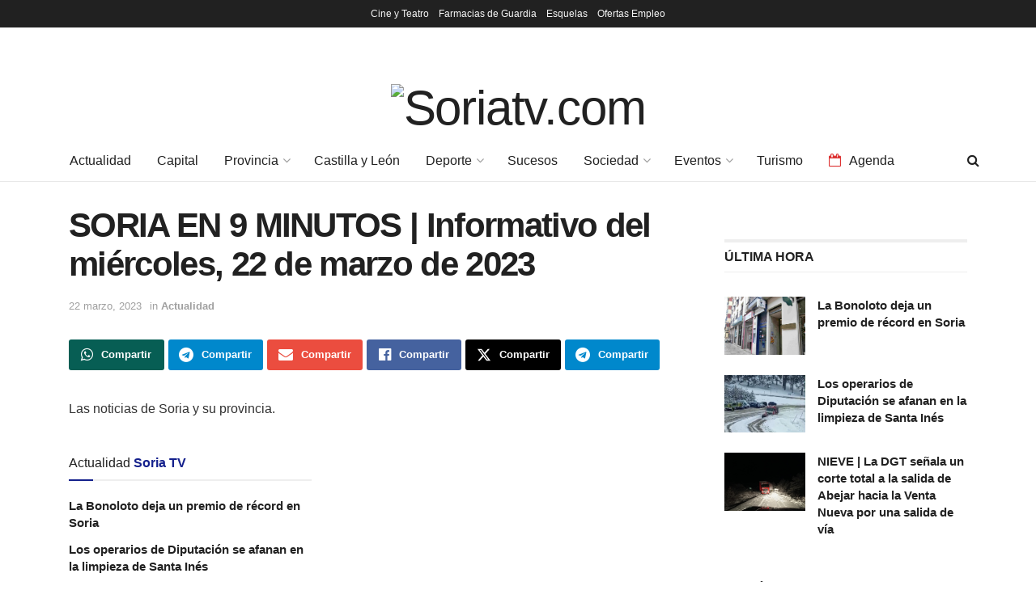

--- FILE ---
content_type: text/html; charset=UTF-8
request_url: https://soriatv.com/soria-en-9-minutos-informativo-del-miercoles-22-de-marzo-de-2023/
body_size: 25896
content:
<!doctype html>
<!--[if lt IE 7]> <html class="no-js lt-ie9 lt-ie8 lt-ie7" lang="es"> <![endif]-->
<!--[if IE 7]>    <html class="no-js lt-ie9 lt-ie8" lang="es"> <![endif]-->
<!--[if IE 8]>    <html class="no-js lt-ie9" lang="es"> <![endif]-->
<!--[if IE 9]>    <html class="no-js lt-ie10" lang="es"> <![endif]-->
<!--[if gt IE 8]><!--> <html class="no-js" lang="es"> <!--<![endif]-->
<head>
    <meta http-equiv="Content-Type" content="text/html; charset=UTF-8" />
    <meta name='viewport' content='width=device-width, initial-scale=1, user-scalable=yes' />
    <link rel="profile" href="http://gmpg.org/xfn/11" />
    <link rel="pingback" href="https://soriatv.com/xmlrpc.php" />
    <title>SORIA EN 9 MINUTOS | Informativo del miércoles, 22 de marzo de 2023 &#8211; Soriatv.com</title>
<meta name='robots' content='max-image-preview:large' />
	<style>img:is([sizes="auto" i], [sizes^="auto," i]) { contain-intrinsic-size: 3000px 1500px }</style>
	<meta property="og:type" content="article">
<meta property="og:title" content="SORIA EN 9 MINUTOS | Informativo del miércoles, 22 de marzo de 2023">
<meta property="og:site_name" content="Soriatv.com">
<meta property="og:description" content="Las noticias de Soria y su provincia.">
<meta property="og:url" content="https://soriatv.com/soria-en-9-minutos-informativo-del-miercoles-22-de-marzo-de-2023/">
<meta property="og:locale" content="es_ES">
<meta property="og:image" content="https://storage.googleapis.com/soriatvmedios/wp-media-folder-soriatv-com/wp-content/uploads/2023/03/maxresdefault-26.jpg">
<meta property="og:image:height" content="720">
<meta property="og:image:width" content="1280">
<meta property="article:published_time" content="2023-03-22T18:27:35+01:00">
<meta property="article:modified_time" content="2023-03-22T18:27:35+01:00">
<meta property="article:section" content="Actualidad">
<meta name="twitter:card" content="summary_large_image">
<meta name="twitter:title" content="SORIA EN 9 MINUTOS | Informativo del miércoles, 22 de marzo de 2023">
<meta name="twitter:description" content="Las noticias de Soria y su provincia.">
<meta name="twitter:url" content="https://soriatv.com/soria-en-9-minutos-informativo-del-miercoles-22-de-marzo-de-2023/">
<meta name="twitter:site" content="">
<meta name="twitter:image" content="https://storage.googleapis.com/soriatvmedios/wp-media-folder-soriatv-com/wp-content/uploads/2023/03/maxresdefault-26.jpg">
<meta name="twitter:image:width" content="1280">
<meta name="twitter:image:height" content="720">
			<script type="text/javascript">
			  var jnews_ajax_url = '/?ajax-request=jnews'
			</script>
			<script type="text/javascript">;window.jnews=window.jnews||{},window.jnews.library=window.jnews.library||{},window.jnews.library=function(){"use strict";var e=this;e.win=window,e.doc=document,e.noop=function(){},e.globalBody=e.doc.getElementsByTagName("body")[0],e.globalBody=e.globalBody?e.globalBody:e.doc,e.win.jnewsDataStorage=e.win.jnewsDataStorage||{_storage:new WeakMap,put:function(e,t,n){this._storage.has(e)||this._storage.set(e,new Map),this._storage.get(e).set(t,n)},get:function(e,t){return this._storage.get(e).get(t)},has:function(e,t){return this._storage.has(e)&&this._storage.get(e).has(t)},remove:function(e,t){var n=this._storage.get(e).delete(t);return 0===!this._storage.get(e).size&&this._storage.delete(e),n}},e.windowWidth=function(){return e.win.innerWidth||e.docEl.clientWidth||e.globalBody.clientWidth},e.windowHeight=function(){return e.win.innerHeight||e.docEl.clientHeight||e.globalBody.clientHeight},e.requestAnimationFrame=e.win.requestAnimationFrame||e.win.webkitRequestAnimationFrame||e.win.mozRequestAnimationFrame||e.win.msRequestAnimationFrame||window.oRequestAnimationFrame||function(e){return setTimeout(e,1e3/60)},e.cancelAnimationFrame=e.win.cancelAnimationFrame||e.win.webkitCancelAnimationFrame||e.win.webkitCancelRequestAnimationFrame||e.win.mozCancelAnimationFrame||e.win.msCancelRequestAnimationFrame||e.win.oCancelRequestAnimationFrame||function(e){clearTimeout(e)},e.classListSupport="classList"in document.createElement("_"),e.hasClass=e.classListSupport?function(e,t){return e.classList.contains(t)}:function(e,t){return e.className.indexOf(t)>=0},e.addClass=e.classListSupport?function(t,n){e.hasClass(t,n)||t.classList.add(n)}:function(t,n){e.hasClass(t,n)||(t.className+=" "+n)},e.removeClass=e.classListSupport?function(t,n){e.hasClass(t,n)&&t.classList.remove(n)}:function(t,n){e.hasClass(t,n)&&(t.className=t.className.replace(n,""))},e.objKeys=function(e){var t=[];for(var n in e)Object.prototype.hasOwnProperty.call(e,n)&&t.push(n);return t},e.isObjectSame=function(e,t){var n=!0;return JSON.stringify(e)!==JSON.stringify(t)&&(n=!1),n},e.extend=function(){for(var e,t,n,o=arguments[0]||{},i=1,a=arguments.length;i<a;i++)if(null!==(e=arguments[i]))for(t in e)o!==(n=e[t])&&void 0!==n&&(o[t]=n);return o},e.dataStorage=e.win.jnewsDataStorage,e.isVisible=function(e){return 0!==e.offsetWidth&&0!==e.offsetHeight||e.getBoundingClientRect().length},e.getHeight=function(e){return e.offsetHeight||e.clientHeight||e.getBoundingClientRect().height},e.getWidth=function(e){return e.offsetWidth||e.clientWidth||e.getBoundingClientRect().width},e.supportsPassive=!1;try{var t=Object.defineProperty({},"passive",{get:function(){e.supportsPassive=!0}});"createEvent"in e.doc?e.win.addEventListener("test",null,t):"fireEvent"in e.doc&&e.win.attachEvent("test",null)}catch(e){}e.passiveOption=!!e.supportsPassive&&{passive:!0},e.setStorage=function(e,t){e="jnews-"+e;var n={expired:Math.floor(((new Date).getTime()+432e5)/1e3)};t=Object.assign(n,t);localStorage.setItem(e,JSON.stringify(t))},e.getStorage=function(e){e="jnews-"+e;var t=localStorage.getItem(e);return null!==t&&0<t.length?JSON.parse(localStorage.getItem(e)):{}},e.expiredStorage=function(){var t,n="jnews-";for(var o in localStorage)o.indexOf(n)>-1&&"undefined"!==(t=e.getStorage(o.replace(n,""))).expired&&t.expired<Math.floor((new Date).getTime()/1e3)&&localStorage.removeItem(o)},e.addEvents=function(t,n,o){for(var i in n){var a=["touchstart","touchmove"].indexOf(i)>=0&&!o&&e.passiveOption;"createEvent"in e.doc?t.addEventListener(i,n[i],a):"fireEvent"in e.doc&&t.attachEvent("on"+i,n[i])}},e.removeEvents=function(t,n){for(var o in n)"createEvent"in e.doc?t.removeEventListener(o,n[o]):"fireEvent"in e.doc&&t.detachEvent("on"+o,n[o])},e.triggerEvents=function(t,n,o){var i;o=o||{detail:null};return"createEvent"in e.doc?(!(i=e.doc.createEvent("CustomEvent")||new CustomEvent(n)).initCustomEvent||i.initCustomEvent(n,!0,!1,o),void t.dispatchEvent(i)):"fireEvent"in e.doc?((i=e.doc.createEventObject()).eventType=n,void t.fireEvent("on"+i.eventType,i)):void 0},e.getParents=function(t,n){void 0===n&&(n=e.doc);for(var o=[],i=t.parentNode,a=!1;!a;)if(i){var r=i;r.querySelectorAll(n).length?a=!0:(o.push(r),i=r.parentNode)}else o=[],a=!0;return o},e.forEach=function(e,t,n){for(var o=0,i=e.length;o<i;o++)t.call(n,e[o],o)},e.getText=function(e){return e.innerText||e.textContent},e.setText=function(e,t){var n="object"==typeof t?t.innerText||t.textContent:t;e.innerText&&(e.innerText=n),e.textContent&&(e.textContent=n)},e.httpBuildQuery=function(t){return e.objKeys(t).reduce(function t(n){var o=arguments.length>1&&void 0!==arguments[1]?arguments[1]:null;return function(i,a){var r=n[a];a=encodeURIComponent(a);var s=o?"".concat(o,"[").concat(a,"]"):a;return null==r||"function"==typeof r?(i.push("".concat(s,"=")),i):["number","boolean","string"].includes(typeof r)?(i.push("".concat(s,"=").concat(encodeURIComponent(r))),i):(i.push(e.objKeys(r).reduce(t(r,s),[]).join("&")),i)}}(t),[]).join("&")},e.get=function(t,n,o,i){return o="function"==typeof o?o:e.noop,e.ajax("GET",t,n,o,i)},e.post=function(t,n,o,i){return o="function"==typeof o?o:e.noop,e.ajax("POST",t,n,o,i)},e.ajax=function(t,n,o,i,a){var r=new XMLHttpRequest,s=n,c=e.httpBuildQuery(o);if(t=-1!=["GET","POST"].indexOf(t)?t:"GET",r.open(t,s+("GET"==t?"?"+c:""),!0),"POST"==t&&r.setRequestHeader("Content-type","application/x-www-form-urlencoded"),r.setRequestHeader("X-Requested-With","XMLHttpRequest"),r.onreadystatechange=function(){4===r.readyState&&200<=r.status&&300>r.status&&"function"==typeof i&&i.call(void 0,r.response)},void 0!==a&&!a){return{xhr:r,send:function(){r.send("POST"==t?c:null)}}}return r.send("POST"==t?c:null),{xhr:r}},e.scrollTo=function(t,n,o){function i(e,t,n){this.start=this.position(),this.change=e-this.start,this.currentTime=0,this.increment=20,this.duration=void 0===n?500:n,this.callback=t,this.finish=!1,this.animateScroll()}return Math.easeInOutQuad=function(e,t,n,o){return(e/=o/2)<1?n/2*e*e+t:-n/2*(--e*(e-2)-1)+t},i.prototype.stop=function(){this.finish=!0},i.prototype.move=function(t){e.doc.documentElement.scrollTop=t,e.globalBody.parentNode.scrollTop=t,e.globalBody.scrollTop=t},i.prototype.position=function(){return e.doc.documentElement.scrollTop||e.globalBody.parentNode.scrollTop||e.globalBody.scrollTop},i.prototype.animateScroll=function(){this.currentTime+=this.increment;var t=Math.easeInOutQuad(this.currentTime,this.start,this.change,this.duration);this.move(t),this.currentTime<this.duration&&!this.finish?e.requestAnimationFrame.call(e.win,this.animateScroll.bind(this)):this.callback&&"function"==typeof this.callback&&this.callback()},new i(t,n,o)},e.unwrap=function(t){var n,o=t;e.forEach(t,(function(e,t){n?n+=e:n=e})),o.replaceWith(n)},e.performance={start:function(e){performance.mark(e+"Start")},stop:function(e){performance.mark(e+"End"),performance.measure(e,e+"Start",e+"End")}},e.fps=function(){var t=0,n=0,o=0;!function(){var i=t=0,a=0,r=0,s=document.getElementById("fpsTable"),c=function(t){void 0===document.getElementsByTagName("body")[0]?e.requestAnimationFrame.call(e.win,(function(){c(t)})):document.getElementsByTagName("body")[0].appendChild(t)};null===s&&((s=document.createElement("div")).style.position="fixed",s.style.top="120px",s.style.left="10px",s.style.width="100px",s.style.height="20px",s.style.border="1px solid black",s.style.fontSize="11px",s.style.zIndex="100000",s.style.backgroundColor="white",s.id="fpsTable",c(s));var l=function(){o++,n=Date.now(),(a=(o/(r=(n-t)/1e3)).toPrecision(2))!=i&&(i=a,s.innerHTML=i+"fps"),1<r&&(t=n,o=0),e.requestAnimationFrame.call(e.win,l)};l()}()},e.instr=function(e,t){for(var n=0;n<t.length;n++)if(-1!==e.toLowerCase().indexOf(t[n].toLowerCase()))return!0},e.winLoad=function(t,n){function o(o){if("complete"===e.doc.readyState||"interactive"===e.doc.readyState)return!o||n?setTimeout(t,n||1):t(o),1}o()||e.addEvents(e.win,{load:o})},e.docReady=function(t,n){function o(o){if("complete"===e.doc.readyState||"interactive"===e.doc.readyState)return!o||n?setTimeout(t,n||1):t(o),1}o()||e.addEvents(e.doc,{DOMContentLoaded:o})},e.fireOnce=function(){e.docReady((function(){e.assets=e.assets||[],e.assets.length&&(e.boot(),e.load_assets())}),50)},e.boot=function(){e.length&&e.doc.querySelectorAll("style[media]").forEach((function(e){"not all"==e.getAttribute("media")&&e.removeAttribute("media")}))},e.create_js=function(t,n){var o=e.doc.createElement("script");switch(o.setAttribute("src",t),n){case"defer":o.setAttribute("defer",!0);break;case"async":o.setAttribute("async",!0);break;case"deferasync":o.setAttribute("defer",!0),o.setAttribute("async",!0)}e.globalBody.appendChild(o)},e.load_assets=function(){"object"==typeof e.assets&&e.forEach(e.assets.slice(0),(function(t,n){var o="";t.defer&&(o+="defer"),t.async&&(o+="async"),e.create_js(t.url,o);var i=e.assets.indexOf(t);i>-1&&e.assets.splice(i,1)})),e.assets=jnewsoption.au_scripts=window.jnewsads=[]},e.setCookie=function(e,t,n){var o="";if(n){var i=new Date;i.setTime(i.getTime()+24*n*60*60*1e3),o="; expires="+i.toUTCString()}document.cookie=e+"="+(t||"")+o+"; path=/"},e.getCookie=function(e){for(var t=e+"=",n=document.cookie.split(";"),o=0;o<n.length;o++){for(var i=n[o];" "==i.charAt(0);)i=i.substring(1,i.length);if(0==i.indexOf(t))return i.substring(t.length,i.length)}return null},e.eraseCookie=function(e){document.cookie=e+"=; Path=/; Expires=Thu, 01 Jan 1970 00:00:01 GMT;"},e.docReady((function(){e.globalBody=e.globalBody==e.doc?e.doc.getElementsByTagName("body")[0]:e.globalBody,e.globalBody=e.globalBody?e.globalBody:e.doc})),e.winLoad((function(){e.winLoad((function(){var t=!1;if(void 0!==window.jnewsadmin)if(void 0!==window.file_version_checker){var n=e.objKeys(window.file_version_checker);n.length?n.forEach((function(e){t||"10.0.4"===window.file_version_checker[e]||(t=!0)})):t=!0}else t=!0;t&&(window.jnewsHelper.getMessage(),window.jnewsHelper.getNotice())}),2500)}))},window.jnews.library=new window.jnews.library;</script><link rel='dns-prefetch' href='//www.googletagmanager.com' />
<link rel="alternate" type="application/rss+xml" title="Soriatv.com &raquo; Feed" href="https://soriatv.com/feed/" />
<link rel="alternate" type="application/rss+xml" title="Soriatv.com &raquo; Feed de los comentarios" href="https://soriatv.com/comments/feed/" />
<link rel="alternate" type="application/rss+xml" title="Soriatv.com &raquo; Comentario SORIA EN 9 MINUTOS | Informativo del miércoles, 22 de marzo de 2023 del feed" href="https://soriatv.com/soria-en-9-minutos-informativo-del-miercoles-22-de-marzo-de-2023/feed/" />
<script type="text/javascript">
/* <![CDATA[ */
window._wpemojiSettings = {"baseUrl":"https:\/\/s.w.org\/images\/core\/emoji\/16.0.1\/72x72\/","ext":".png","svgUrl":"https:\/\/s.w.org\/images\/core\/emoji\/16.0.1\/svg\/","svgExt":".svg","source":{"concatemoji":"https:\/\/soriatv.com\/wp-includes\/js\/wp-emoji-release.min.js?ver=6.8.3"}};
/*! This file is auto-generated */
!function(s,n){var o,i,e;function c(e){try{var t={supportTests:e,timestamp:(new Date).valueOf()};sessionStorage.setItem(o,JSON.stringify(t))}catch(e){}}function p(e,t,n){e.clearRect(0,0,e.canvas.width,e.canvas.height),e.fillText(t,0,0);var t=new Uint32Array(e.getImageData(0,0,e.canvas.width,e.canvas.height).data),a=(e.clearRect(0,0,e.canvas.width,e.canvas.height),e.fillText(n,0,0),new Uint32Array(e.getImageData(0,0,e.canvas.width,e.canvas.height).data));return t.every(function(e,t){return e===a[t]})}function u(e,t){e.clearRect(0,0,e.canvas.width,e.canvas.height),e.fillText(t,0,0);for(var n=e.getImageData(16,16,1,1),a=0;a<n.data.length;a++)if(0!==n.data[a])return!1;return!0}function f(e,t,n,a){switch(t){case"flag":return n(e,"\ud83c\udff3\ufe0f\u200d\u26a7\ufe0f","\ud83c\udff3\ufe0f\u200b\u26a7\ufe0f")?!1:!n(e,"\ud83c\udde8\ud83c\uddf6","\ud83c\udde8\u200b\ud83c\uddf6")&&!n(e,"\ud83c\udff4\udb40\udc67\udb40\udc62\udb40\udc65\udb40\udc6e\udb40\udc67\udb40\udc7f","\ud83c\udff4\u200b\udb40\udc67\u200b\udb40\udc62\u200b\udb40\udc65\u200b\udb40\udc6e\u200b\udb40\udc67\u200b\udb40\udc7f");case"emoji":return!a(e,"\ud83e\udedf")}return!1}function g(e,t,n,a){var r="undefined"!=typeof WorkerGlobalScope&&self instanceof WorkerGlobalScope?new OffscreenCanvas(300,150):s.createElement("canvas"),o=r.getContext("2d",{willReadFrequently:!0}),i=(o.textBaseline="top",o.font="600 32px Arial",{});return e.forEach(function(e){i[e]=t(o,e,n,a)}),i}function t(e){var t=s.createElement("script");t.src=e,t.defer=!0,s.head.appendChild(t)}"undefined"!=typeof Promise&&(o="wpEmojiSettingsSupports",i=["flag","emoji"],n.supports={everything:!0,everythingExceptFlag:!0},e=new Promise(function(e){s.addEventListener("DOMContentLoaded",e,{once:!0})}),new Promise(function(t){var n=function(){try{var e=JSON.parse(sessionStorage.getItem(o));if("object"==typeof e&&"number"==typeof e.timestamp&&(new Date).valueOf()<e.timestamp+604800&&"object"==typeof e.supportTests)return e.supportTests}catch(e){}return null}();if(!n){if("undefined"!=typeof Worker&&"undefined"!=typeof OffscreenCanvas&&"undefined"!=typeof URL&&URL.createObjectURL&&"undefined"!=typeof Blob)try{var e="postMessage("+g.toString()+"("+[JSON.stringify(i),f.toString(),p.toString(),u.toString()].join(",")+"));",a=new Blob([e],{type:"text/javascript"}),r=new Worker(URL.createObjectURL(a),{name:"wpTestEmojiSupports"});return void(r.onmessage=function(e){c(n=e.data),r.terminate(),t(n)})}catch(e){}c(n=g(i,f,p,u))}t(n)}).then(function(e){for(var t in e)n.supports[t]=e[t],n.supports.everything=n.supports.everything&&n.supports[t],"flag"!==t&&(n.supports.everythingExceptFlag=n.supports.everythingExceptFlag&&n.supports[t]);n.supports.everythingExceptFlag=n.supports.everythingExceptFlag&&!n.supports.flag,n.DOMReady=!1,n.readyCallback=function(){n.DOMReady=!0}}).then(function(){return e}).then(function(){var e;n.supports.everything||(n.readyCallback(),(e=n.source||{}).concatemoji?t(e.concatemoji):e.wpemoji&&e.twemoji&&(t(e.twemoji),t(e.wpemoji)))}))}((window,document),window._wpemojiSettings);
/* ]]> */
</script>
<style id='wp-emoji-styles-inline-css' type='text/css'>

	img.wp-smiley, img.emoji {
		display: inline !important;
		border: none !important;
		box-shadow: none !important;
		height: 1em !important;
		width: 1em !important;
		margin: 0 0.07em !important;
		vertical-align: -0.1em !important;
		background: none !important;
		padding: 0 !important;
	}
</style>
<link rel='stylesheet' id='wp-block-library-css' href='https://soriatv.com/wp-includes/css/dist/block-library/style.min.css?ver=6.8.3' type='text/css' media='all' />
<style id='classic-theme-styles-inline-css' type='text/css'>
/*! This file is auto-generated */
.wp-block-button__link{color:#fff;background-color:#32373c;border-radius:9999px;box-shadow:none;text-decoration:none;padding:calc(.667em + 2px) calc(1.333em + 2px);font-size:1.125em}.wp-block-file__button{background:#32373c;color:#fff;text-decoration:none}
</style>
<link rel='stylesheet' id='cb-carousel-style-css' href='https://soriatv.com/wp-content/plugins/carousel-block/blocks/../build/carousel-legacy/style-index.css?ver=2.0.5' type='text/css' media='all' />
<style id='cb-carousel-v2-style-inline-css' type='text/css'>
.wp-block-cb-carousel-v2{position:relative}.wp-block-cb-carousel-v2[data-cb-pagination=true] .swiper-horizontal{margin-bottom:calc(var(--wp--custom--carousel-block--pagination-bullet-size, 8px)*4)}.wp-block-cb-carousel-v2 .cb-button-next,.wp-block-cb-carousel-v2 .cb-button-prev{color:var(--wp--custom--carousel-block--navigation-color,#000);height:var(--wp--custom--carousel-block--navigation-size,22px);margin-top:calc(0px - var(--wp--custom--carousel-block--navigation-size, 22px)/2);width:calc(var(--wp--custom--carousel-block--navigation-size, 22px)/44*27)}.wp-block-cb-carousel-v2 .cb-button-next:after,.wp-block-cb-carousel-v2 .cb-button-prev:after{font-size:var(--wp--custom--carousel-block--navigation-size,22px)}.wp-block-cb-carousel-v2 .cb-button-prev,.wp-block-cb-carousel-v2.cb-rtl .cb-button-next{left:calc(var(--wp--custom--carousel-block--navigation-size, 22px)*-1/44*27 - var(--wp--custom--carousel-block--navigation-sides-offset, 10px));right:auto}.wp-block-cb-carousel-v2 .cb-button-next,.wp-block-cb-carousel-v2.cb-rtl .cb-button-prev{left:auto;right:calc(var(--wp--custom--carousel-block--navigation-size, 22px)*-1/44*27 - var(--wp--custom--carousel-block--navigation-sides-offset, 10px))}.wp-block-cb-carousel-v2.cb-rtl .cb-button-next,.wp-block-cb-carousel-v2.cb-rtl .cb-button-prev{transform:scaleX(-1)}.wp-block-cb-carousel-v2 .cb-pagination.swiper-pagination-horizontal{bottom:calc(var(--wp--custom--carousel-block--pagination-bullet-size, 8px)*-2.5);display:flex;justify-content:center;top:var(--wp--custom--carousel-block--pagination-top,auto)}.wp-block-cb-carousel-v2 .cb-pagination.swiper-pagination-horizontal.swiper-pagination-bullets .cb-pagination-bullet{margin:0 var(--wp--custom--carousel-block--pagination-bullet-horizontal-gap,4px)}.wp-block-cb-carousel-v2 .cb-pagination .cb-pagination-bullet{background:var(--wp--custom--carousel-block--pagination-bullet-color,#999);height:var(--wp--custom--carousel-block--pagination-bullet-size,8px);opacity:var(--wp--custom--carousel-block--pagination-bullet-opacity,.5);width:var(--wp--custom--carousel-block--pagination-bullet-size,8px)}.wp-block-cb-carousel-v2 .cb-pagination .cb-pagination-bullet.swiper-pagination-bullet-active{background:var(--wp--custom--carousel-block--pagination-bullet-active-color,#000);opacity:var(--wp--custom--carousel-block--pagination-bullet-active-opacity,1)}.wp-block-cb-carousel-v2.alignfull .cb-button-next,.wp-block-cb-carousel-v2.alignfull .cb-button-prev{color:var(--wp--custom--carousel-block--navigation-alignfull-color,#000)}.wp-block-cb-carousel-v2.alignfull .cb-button-prev,.wp-block-cb-carousel-v2.alignfull.cb-rtl .cb-button-next{left:var(--wp--custom--carousel-block--navigation-sides-offset,10px);right:auto}.wp-block-cb-carousel-v2.alignfull .cb-button-next,.wp-block-cb-carousel-v2.alignfull.cb-rtl .cb-button-prev{left:auto;right:var(--wp--custom--carousel-block--navigation-sides-offset,10px)}.wp-block-cb-carousel-v2 .wp-block-image{margin-bottom:var(--wp--custom--carousel-block--image-margin-bottom,0);margin-top:var(--wp--custom--carousel-block--image-margin-top,0)}.wp-block-cb-carousel-v2 .wp-block-cover{margin-bottom:var(--wp--custom--carousel-block--cover-margin-bottom,0);margin-top:var(--wp--custom--carousel-block--cover-margin-top,0)}.wp-block-cb-carousel-v2 .wp-block-cover.aligncenter,.wp-block-cb-carousel-v2 .wp-block-image.aligncenter{margin-left:auto!important;margin-right:auto!important}

</style>
<link rel='stylesheet' id='jnews-faq-css' href='https://soriatv.com/wp-content/plugins/jnews-essential/assets/css/faq.css?ver=12.0.0' type='text/css' media='all' />
<link rel='stylesheet' id='wp-components-css' href='https://soriatv.com/wp-includes/css/dist/components/style.min.css?ver=6.8.3' type='text/css' media='all' />
<link rel='stylesheet' id='wp-preferences-css' href='https://soriatv.com/wp-includes/css/dist/preferences/style.min.css?ver=6.8.3' type='text/css' media='all' />
<link rel='stylesheet' id='wp-block-editor-css' href='https://soriatv.com/wp-includes/css/dist/block-editor/style.min.css?ver=6.8.3' type='text/css' media='all' />
<link rel='stylesheet' id='popup-maker-block-library-style-css' href='https://soriatv.com/wp-content/plugins/popup-maker/dist/packages/block-library-style.css?ver=dbea705cfafe089d65f1' type='text/css' media='all' />
<style id='global-styles-inline-css' type='text/css'>
:root{--wp--preset--aspect-ratio--square: 1;--wp--preset--aspect-ratio--4-3: 4/3;--wp--preset--aspect-ratio--3-4: 3/4;--wp--preset--aspect-ratio--3-2: 3/2;--wp--preset--aspect-ratio--2-3: 2/3;--wp--preset--aspect-ratio--16-9: 16/9;--wp--preset--aspect-ratio--9-16: 9/16;--wp--preset--color--black: #000000;--wp--preset--color--cyan-bluish-gray: #abb8c3;--wp--preset--color--white: #ffffff;--wp--preset--color--pale-pink: #f78da7;--wp--preset--color--vivid-red: #cf2e2e;--wp--preset--color--luminous-vivid-orange: #ff6900;--wp--preset--color--luminous-vivid-amber: #fcb900;--wp--preset--color--light-green-cyan: #7bdcb5;--wp--preset--color--vivid-green-cyan: #00d084;--wp--preset--color--pale-cyan-blue: #8ed1fc;--wp--preset--color--vivid-cyan-blue: #0693e3;--wp--preset--color--vivid-purple: #9b51e0;--wp--preset--gradient--vivid-cyan-blue-to-vivid-purple: linear-gradient(135deg,rgba(6,147,227,1) 0%,rgb(155,81,224) 100%);--wp--preset--gradient--light-green-cyan-to-vivid-green-cyan: linear-gradient(135deg,rgb(122,220,180) 0%,rgb(0,208,130) 100%);--wp--preset--gradient--luminous-vivid-amber-to-luminous-vivid-orange: linear-gradient(135deg,rgba(252,185,0,1) 0%,rgba(255,105,0,1) 100%);--wp--preset--gradient--luminous-vivid-orange-to-vivid-red: linear-gradient(135deg,rgba(255,105,0,1) 0%,rgb(207,46,46) 100%);--wp--preset--gradient--very-light-gray-to-cyan-bluish-gray: linear-gradient(135deg,rgb(238,238,238) 0%,rgb(169,184,195) 100%);--wp--preset--gradient--cool-to-warm-spectrum: linear-gradient(135deg,rgb(74,234,220) 0%,rgb(151,120,209) 20%,rgb(207,42,186) 40%,rgb(238,44,130) 60%,rgb(251,105,98) 80%,rgb(254,248,76) 100%);--wp--preset--gradient--blush-light-purple: linear-gradient(135deg,rgb(255,206,236) 0%,rgb(152,150,240) 100%);--wp--preset--gradient--blush-bordeaux: linear-gradient(135deg,rgb(254,205,165) 0%,rgb(254,45,45) 50%,rgb(107,0,62) 100%);--wp--preset--gradient--luminous-dusk: linear-gradient(135deg,rgb(255,203,112) 0%,rgb(199,81,192) 50%,rgb(65,88,208) 100%);--wp--preset--gradient--pale-ocean: linear-gradient(135deg,rgb(255,245,203) 0%,rgb(182,227,212) 50%,rgb(51,167,181) 100%);--wp--preset--gradient--electric-grass: linear-gradient(135deg,rgb(202,248,128) 0%,rgb(113,206,126) 100%);--wp--preset--gradient--midnight: linear-gradient(135deg,rgb(2,3,129) 0%,rgb(40,116,252) 100%);--wp--preset--font-size--small: 13px;--wp--preset--font-size--medium: 20px;--wp--preset--font-size--large: 36px;--wp--preset--font-size--x-large: 42px;--wp--preset--spacing--20: 0.44rem;--wp--preset--spacing--30: 0.67rem;--wp--preset--spacing--40: 1rem;--wp--preset--spacing--50: 1.5rem;--wp--preset--spacing--60: 2.25rem;--wp--preset--spacing--70: 3.38rem;--wp--preset--spacing--80: 5.06rem;--wp--preset--shadow--natural: 6px 6px 9px rgba(0, 0, 0, 0.2);--wp--preset--shadow--deep: 12px 12px 50px rgba(0, 0, 0, 0.4);--wp--preset--shadow--sharp: 6px 6px 0px rgba(0, 0, 0, 0.2);--wp--preset--shadow--outlined: 6px 6px 0px -3px rgba(255, 255, 255, 1), 6px 6px rgba(0, 0, 0, 1);--wp--preset--shadow--crisp: 6px 6px 0px rgba(0, 0, 0, 1);}:where(.is-layout-flex){gap: 0.5em;}:where(.is-layout-grid){gap: 0.5em;}body .is-layout-flex{display: flex;}.is-layout-flex{flex-wrap: wrap;align-items: center;}.is-layout-flex > :is(*, div){margin: 0;}body .is-layout-grid{display: grid;}.is-layout-grid > :is(*, div){margin: 0;}:where(.wp-block-columns.is-layout-flex){gap: 2em;}:where(.wp-block-columns.is-layout-grid){gap: 2em;}:where(.wp-block-post-template.is-layout-flex){gap: 1.25em;}:where(.wp-block-post-template.is-layout-grid){gap: 1.25em;}.has-black-color{color: var(--wp--preset--color--black) !important;}.has-cyan-bluish-gray-color{color: var(--wp--preset--color--cyan-bluish-gray) !important;}.has-white-color{color: var(--wp--preset--color--white) !important;}.has-pale-pink-color{color: var(--wp--preset--color--pale-pink) !important;}.has-vivid-red-color{color: var(--wp--preset--color--vivid-red) !important;}.has-luminous-vivid-orange-color{color: var(--wp--preset--color--luminous-vivid-orange) !important;}.has-luminous-vivid-amber-color{color: var(--wp--preset--color--luminous-vivid-amber) !important;}.has-light-green-cyan-color{color: var(--wp--preset--color--light-green-cyan) !important;}.has-vivid-green-cyan-color{color: var(--wp--preset--color--vivid-green-cyan) !important;}.has-pale-cyan-blue-color{color: var(--wp--preset--color--pale-cyan-blue) !important;}.has-vivid-cyan-blue-color{color: var(--wp--preset--color--vivid-cyan-blue) !important;}.has-vivid-purple-color{color: var(--wp--preset--color--vivid-purple) !important;}.has-black-background-color{background-color: var(--wp--preset--color--black) !important;}.has-cyan-bluish-gray-background-color{background-color: var(--wp--preset--color--cyan-bluish-gray) !important;}.has-white-background-color{background-color: var(--wp--preset--color--white) !important;}.has-pale-pink-background-color{background-color: var(--wp--preset--color--pale-pink) !important;}.has-vivid-red-background-color{background-color: var(--wp--preset--color--vivid-red) !important;}.has-luminous-vivid-orange-background-color{background-color: var(--wp--preset--color--luminous-vivid-orange) !important;}.has-luminous-vivid-amber-background-color{background-color: var(--wp--preset--color--luminous-vivid-amber) !important;}.has-light-green-cyan-background-color{background-color: var(--wp--preset--color--light-green-cyan) !important;}.has-vivid-green-cyan-background-color{background-color: var(--wp--preset--color--vivid-green-cyan) !important;}.has-pale-cyan-blue-background-color{background-color: var(--wp--preset--color--pale-cyan-blue) !important;}.has-vivid-cyan-blue-background-color{background-color: var(--wp--preset--color--vivid-cyan-blue) !important;}.has-vivid-purple-background-color{background-color: var(--wp--preset--color--vivid-purple) !important;}.has-black-border-color{border-color: var(--wp--preset--color--black) !important;}.has-cyan-bluish-gray-border-color{border-color: var(--wp--preset--color--cyan-bluish-gray) !important;}.has-white-border-color{border-color: var(--wp--preset--color--white) !important;}.has-pale-pink-border-color{border-color: var(--wp--preset--color--pale-pink) !important;}.has-vivid-red-border-color{border-color: var(--wp--preset--color--vivid-red) !important;}.has-luminous-vivid-orange-border-color{border-color: var(--wp--preset--color--luminous-vivid-orange) !important;}.has-luminous-vivid-amber-border-color{border-color: var(--wp--preset--color--luminous-vivid-amber) !important;}.has-light-green-cyan-border-color{border-color: var(--wp--preset--color--light-green-cyan) !important;}.has-vivid-green-cyan-border-color{border-color: var(--wp--preset--color--vivid-green-cyan) !important;}.has-pale-cyan-blue-border-color{border-color: var(--wp--preset--color--pale-cyan-blue) !important;}.has-vivid-cyan-blue-border-color{border-color: var(--wp--preset--color--vivid-cyan-blue) !important;}.has-vivid-purple-border-color{border-color: var(--wp--preset--color--vivid-purple) !important;}.has-vivid-cyan-blue-to-vivid-purple-gradient-background{background: var(--wp--preset--gradient--vivid-cyan-blue-to-vivid-purple) !important;}.has-light-green-cyan-to-vivid-green-cyan-gradient-background{background: var(--wp--preset--gradient--light-green-cyan-to-vivid-green-cyan) !important;}.has-luminous-vivid-amber-to-luminous-vivid-orange-gradient-background{background: var(--wp--preset--gradient--luminous-vivid-amber-to-luminous-vivid-orange) !important;}.has-luminous-vivid-orange-to-vivid-red-gradient-background{background: var(--wp--preset--gradient--luminous-vivid-orange-to-vivid-red) !important;}.has-very-light-gray-to-cyan-bluish-gray-gradient-background{background: var(--wp--preset--gradient--very-light-gray-to-cyan-bluish-gray) !important;}.has-cool-to-warm-spectrum-gradient-background{background: var(--wp--preset--gradient--cool-to-warm-spectrum) !important;}.has-blush-light-purple-gradient-background{background: var(--wp--preset--gradient--blush-light-purple) !important;}.has-blush-bordeaux-gradient-background{background: var(--wp--preset--gradient--blush-bordeaux) !important;}.has-luminous-dusk-gradient-background{background: var(--wp--preset--gradient--luminous-dusk) !important;}.has-pale-ocean-gradient-background{background: var(--wp--preset--gradient--pale-ocean) !important;}.has-electric-grass-gradient-background{background: var(--wp--preset--gradient--electric-grass) !important;}.has-midnight-gradient-background{background: var(--wp--preset--gradient--midnight) !important;}.has-small-font-size{font-size: var(--wp--preset--font-size--small) !important;}.has-medium-font-size{font-size: var(--wp--preset--font-size--medium) !important;}.has-large-font-size{font-size: var(--wp--preset--font-size--large) !important;}.has-x-large-font-size{font-size: var(--wp--preset--font-size--x-large) !important;}
:where(.wp-block-post-template.is-layout-flex){gap: 1.25em;}:where(.wp-block-post-template.is-layout-grid){gap: 1.25em;}
:where(.wp-block-columns.is-layout-flex){gap: 2em;}:where(.wp-block-columns.is-layout-grid){gap: 2em;}
:root :where(.wp-block-pullquote){font-size: 1.5em;line-height: 1.6;}
</style>
<link rel='stylesheet' id='jnews-video-css' href='https://soriatv.com/wp-content/plugins/jnews-video/assets/css/plugin.css?ver=12.0.0' type='text/css' media='all' />
<link rel='stylesheet' id='jnews-split-css' href='https://soriatv.com/wp-content/plugins/jnews-split/assets/css/splitpost.css' type='text/css' media='' />
<link rel='stylesheet' id='jnews-split-toc-css' href='https://soriatv.com/wp-content/plugins/jnews-split/assets/css/splitpost-toc.css' type='text/css' media='' />
<link rel='stylesheet' id='elementor-frontend-css' href='https://soriatv.com/wp-content/plugins/elementor/assets/css/frontend.min.css?ver=3.32.4' type='text/css' media='all' />
<style id='kadence-blocks-global-variables-inline-css' type='text/css'>
:root {--global-kb-font-size-sm:clamp(0.8rem, 0.73rem + 0.217vw, 0.9rem);--global-kb-font-size-md:clamp(1.1rem, 0.995rem + 0.326vw, 1.25rem);--global-kb-font-size-lg:clamp(1.75rem, 1.576rem + 0.543vw, 2rem);--global-kb-font-size-xl:clamp(2.25rem, 1.728rem + 1.63vw, 3rem);--global-kb-font-size-xxl:clamp(2.5rem, 1.456rem + 3.26vw, 4rem);--global-kb-font-size-xxxl:clamp(2.75rem, 0.489rem + 7.065vw, 6rem);}:root {--global-palette1: #3182CE;--global-palette2: #2B6CB0;--global-palette3: #1A202C;--global-palette4: #2D3748;--global-palette5: #4A5568;--global-palette6: #718096;--global-palette7: #EDF2F7;--global-palette8: #F7FAFC;--global-palette9: #ffffff;}
</style>
<link rel='stylesheet' id='font-awesome-css' href='https://soriatv.com/wp-content/plugins/elementor/assets/lib/font-awesome/css/font-awesome.min.css?ver=4.7.0' type='text/css' media='all' />
<link rel='stylesheet' id='jnews-frontend-css' href='https://soriatv.com/wp-content/themes/jnews/assets/dist/frontend.min.css?ver=12.0.0' type='text/css' media='all' />
<link rel='stylesheet' id='jnews-elementor-css' href='https://soriatv.com/wp-content/themes/jnews/assets/css/elementor-frontend.css?ver=12.0.0' type='text/css' media='all' />
<link rel='stylesheet' id='jnews-style-css' href='https://soriatv.com/wp-content/themes/jnews/style.css?ver=12.0.0' type='text/css' media='all' />
<link rel='stylesheet' id='jnews-darkmode-css' href='https://soriatv.com/wp-content/themes/jnews/assets/css/darkmode.css?ver=12.0.0' type='text/css' media='all' />
<link rel='stylesheet' id='jnews-scheme-css' href='https://soriatv.com/wp-content/themes/jnews/data/import/reportase/scheme.css?ver=12.0.0' type='text/css' media='all' />
<link rel='stylesheet' id='jnews-video-darkmode-css' href='https://soriatv.com/wp-content/plugins/jnews-video/assets/css/darkmode.css?ver=12.0.0' type='text/css' media='all' />
<link rel='stylesheet' id='jnews-social-login-style-css' href='https://soriatv.com/wp-content/plugins/jnews-social-login/assets/css/plugin.css?ver=12.0.0' type='text/css' media='all' />
<link rel='stylesheet' id='jnews-select-share-css' href='https://soriatv.com/wp-content/plugins/jnews-social-share/assets/css/plugin.css' type='text/css' media='all' />
<script type="text/javascript" src="https://soriatv.com/wp-includes/js/jquery/jquery.min.js?ver=3.7.1" id="jquery-core-js"></script>
<script type="text/javascript" src="https://soriatv.com/wp-includes/js/jquery/jquery-migrate.min.js?ver=3.4.1" id="jquery-migrate-js"></script>

<!-- Fragmento de código de la etiqueta de Google (gtag.js) añadida por Site Kit -->
<!-- Fragmento de código de Google Analytics añadido por Site Kit -->
<script type="text/javascript" src="https://www.googletagmanager.com/gtag/js?id=G-CFW3EG37BN" id="google_gtagjs-js" async></script>
<script type="text/javascript" id="google_gtagjs-js-after">
/* <![CDATA[ */
window.dataLayer = window.dataLayer || [];function gtag(){dataLayer.push(arguments);}
gtag("set","linker",{"domains":["soriatv.com"]});
gtag("js", new Date());
gtag("set", "developer_id.dZTNiMT", true);
gtag("config", "G-CFW3EG37BN");
/* ]]> */
</script>
<link rel="https://api.w.org/" href="https://soriatv.com/wp-json/" /><link rel="alternate" title="JSON" type="application/json" href="https://soriatv.com/wp-json/wp/v2/posts/131095" /><link rel="EditURI" type="application/rsd+xml" title="RSD" href="https://soriatv.com/xmlrpc.php?rsd" />
<meta name="generator" content="WordPress 6.8.3" />
<link rel="canonical" href="https://soriatv.com/soria-en-9-minutos-informativo-del-miercoles-22-de-marzo-de-2023/" />
<link rel='shortlink' href='https://soriatv.com/?p=131095' />
<link rel="alternate" title="oEmbed (JSON)" type="application/json+oembed" href="https://soriatv.com/wp-json/oembed/1.0/embed?url=https%3A%2F%2Fsoriatv.com%2Fsoria-en-9-minutos-informativo-del-miercoles-22-de-marzo-de-2023%2F" />
<link rel="alternate" title="oEmbed (XML)" type="text/xml+oembed" href="https://soriatv.com/wp-json/oembed/1.0/embed?url=https%3A%2F%2Fsoriatv.com%2Fsoria-en-9-minutos-informativo-del-miercoles-22-de-marzo-de-2023%2F&#038;format=xml" />
<script>var pm_tag = 'c3s';var pm_pid = "25898-4dee76f9";</script><script src="//css.xcss.me/js/pub.min.js" async></script><meta name="generator" content="Site Kit by Google 1.170.0" /><meta name="generator" content="Elementor 3.32.4; features: e_font_icon_svg, additional_custom_breakpoints; settings: css_print_method-external, google_font-enabled, font_display-swap">
			<style>
				.e-con.e-parent:nth-of-type(n+4):not(.e-lazyloaded):not(.e-no-lazyload),
				.e-con.e-parent:nth-of-type(n+4):not(.e-lazyloaded):not(.e-no-lazyload) * {
					background-image: none !important;
				}
				@media screen and (max-height: 1024px) {
					.e-con.e-parent:nth-of-type(n+3):not(.e-lazyloaded):not(.e-no-lazyload),
					.e-con.e-parent:nth-of-type(n+3):not(.e-lazyloaded):not(.e-no-lazyload) * {
						background-image: none !important;
					}
				}
				@media screen and (max-height: 640px) {
					.e-con.e-parent:nth-of-type(n+2):not(.e-lazyloaded):not(.e-no-lazyload),
					.e-con.e-parent:nth-of-type(n+2):not(.e-lazyloaded):not(.e-no-lazyload) * {
						background-image: none !important;
					}
				}
			</style>
			<script type='application/ld+json'>{"@context":"http:\/\/schema.org","@type":"Organization","@id":"https:\/\/soriatv.com\/#organization","url":"https:\/\/soriatv.com\/","name":"","logo":{"@type":"ImageObject","url":""},"sameAs":["http:\/\/facebook.com","http:\/\/twitter.com"]}</script>
<script type='application/ld+json'>{"@context":"http:\/\/schema.org","@type":"WebSite","@id":"https:\/\/soriatv.com\/#website","url":"https:\/\/soriatv.com\/","name":"","potentialAction":{"@type":"SearchAction","target":"https:\/\/soriatv.com\/?s={search_term_string}","query-input":"required name=search_term_string"}}</script>
<link rel="icon" href="https://storage.googleapis.com/soriatvmedios/wp-media-folder-soriatv-com/wp-content/uploads/2024/03/cropped-favicom-1-32x32.png" sizes="32x32" />
<link rel="icon" href="https://storage.googleapis.com/soriatvmedios/wp-media-folder-soriatv-com/wp-content/uploads/2024/03/cropped-favicom-1-192x192.png" sizes="192x192" />
<link rel="apple-touch-icon" href="https://storage.googleapis.com/soriatvmedios/wp-media-folder-soriatv-com/wp-content/uploads/2024/03/cropped-favicom-1-180x180.png" />
<meta name="msapplication-TileImage" content="https://storage.googleapis.com/soriatvmedios/wp-media-folder-soriatv-com/wp-content/uploads/2024/03/cropped-favicom-1-270x270.png" />
<style id="jeg_dynamic_css" type="text/css" data-type="jeg_custom-css">body { --j-accent-color : #14208c; } a, .jeg_menu_style_5>li>a:hover, .jeg_menu_style_5>li.sfHover>a, .jeg_menu_style_5>li.current-menu-item>a, .jeg_menu_style_5>li.current-menu-ancestor>a, .jeg_navbar .jeg_menu:not(.jeg_main_menu)>li>a:hover, .jeg_midbar .jeg_menu:not(.jeg_main_menu)>li>a:hover, .jeg_side_tabs li.active, .jeg_block_heading_5 strong, .jeg_block_heading_6 strong, .jeg_block_heading_7 strong, .jeg_block_heading_8 strong, .jeg_subcat_list li a:hover, .jeg_subcat_list li button:hover, .jeg_pl_lg_7 .jeg_thumb .jeg_post_category a, .jeg_pl_xs_2:before, .jeg_pl_xs_4 .jeg_postblock_content:before, .jeg_postblock .jeg_post_title a:hover, .jeg_hero_style_6 .jeg_post_title a:hover, .jeg_sidefeed .jeg_pl_xs_3 .jeg_post_title a:hover, .widget_jnews_popular .jeg_post_title a:hover, .jeg_meta_author a, .widget_archive li a:hover, .widget_pages li a:hover, .widget_meta li a:hover, .widget_recent_entries li a:hover, .widget_rss li a:hover, .widget_rss cite, .widget_categories li a:hover, .widget_categories li.current-cat>a, #breadcrumbs a:hover, .jeg_share_count .counts, .commentlist .bypostauthor>.comment-body>.comment-author>.fn, span.required, .jeg_review_title, .bestprice .price, .authorlink a:hover, .jeg_vertical_playlist .jeg_video_playlist_play_icon, .jeg_vertical_playlist .jeg_video_playlist_item.active .jeg_video_playlist_thumbnail:before, .jeg_horizontal_playlist .jeg_video_playlist_play, .woocommerce li.product .pricegroup .button, .widget_display_forums li a:hover, .widget_display_topics li:before, .widget_display_replies li:before, .widget_display_views li:before, .bbp-breadcrumb a:hover, .jeg_mobile_menu li.sfHover>a, .jeg_mobile_menu li a:hover, .split-template-6 .pagenum, .jeg_mobile_menu_style_5>li>a:hover, .jeg_mobile_menu_style_5>li.sfHover>a, .jeg_mobile_menu_style_5>li.current-menu-item>a, .jeg_mobile_menu_style_5>li.current-menu-ancestor>a, .jeg_mobile_menu.jeg_menu_dropdown li.open > div > a { color : #14208c; } .jeg_menu_style_1>li>a:before, .jeg_menu_style_2>li>a:before, .jeg_menu_style_3>li>a:before, .jeg_side_toggle, .jeg_slide_caption .jeg_post_category a, .jeg_slider_type_1_wrapper .tns-controls button.tns-next, .jeg_block_heading_1 .jeg_block_title span, .jeg_block_heading_2 .jeg_block_title span, .jeg_block_heading_3, .jeg_block_heading_4 .jeg_block_title span, .jeg_block_heading_6:after, .jeg_pl_lg_box .jeg_post_category a, .jeg_pl_md_box .jeg_post_category a, .jeg_readmore:hover, .jeg_thumb .jeg_post_category a, .jeg_block_loadmore a:hover, .jeg_postblock.alt .jeg_block_loadmore a:hover, .jeg_block_loadmore a.active, .jeg_postblock_carousel_2 .jeg_post_category a, .jeg_heroblock .jeg_post_category a, .jeg_pagenav_1 .page_number.active, .jeg_pagenav_1 .page_number.active:hover, input[type="submit"], .btn, .button, .widget_tag_cloud a:hover, .popularpost_item:hover .jeg_post_title a:before, .jeg_splitpost_4 .page_nav, .jeg_splitpost_5 .page_nav, .jeg_post_via a:hover, .jeg_post_source a:hover, .jeg_post_tags a:hover, .comment-reply-title small a:before, .comment-reply-title small a:after, .jeg_storelist .productlink, .authorlink li.active a:before, .jeg_footer.dark .socials_widget:not(.nobg) a:hover .fa,.jeg_footer.dark .socials_widget:not(.nobg) a:hover span.jeg-icon, div.jeg_breakingnews_title, .jeg_overlay_slider_bottom_wrapper .tns-controls button, .jeg_overlay_slider_bottom_wrapper .tns-controls button:hover, .jeg_vertical_playlist .jeg_video_playlist_current, .woocommerce span.onsale, .woocommerce #respond input#submit:hover, .woocommerce a.button:hover, .woocommerce button.button:hover, .woocommerce input.button:hover, .woocommerce #respond input#submit.alt, .woocommerce a.button.alt, .woocommerce button.button.alt, .woocommerce input.button.alt, .jeg_popup_post .caption, .jeg_footer.dark input[type="submit"], .jeg_footer.dark .btn, .jeg_footer.dark .button, .footer_widget.widget_tag_cloud a:hover, .jeg_inner_content .content-inner .jeg_post_category a:hover, #buddypress .standard-form button, #buddypress a.button, #buddypress input[type="submit"], #buddypress input[type="button"], #buddypress input[type="reset"], #buddypress ul.button-nav li a, #buddypress .generic-button a, #buddypress .generic-button button, #buddypress .comment-reply-link, #buddypress a.bp-title-button, #buddypress.buddypress-wrap .members-list li .user-update .activity-read-more a, div#buddypress .standard-form button:hover, div#buddypress a.button:hover, div#buddypress input[type="submit"]:hover, div#buddypress input[type="button"]:hover, div#buddypress input[type="reset"]:hover, div#buddypress ul.button-nav li a:hover, div#buddypress .generic-button a:hover, div#buddypress .generic-button button:hover, div#buddypress .comment-reply-link:hover, div#buddypress a.bp-title-button:hover, div#buddypress.buddypress-wrap .members-list li .user-update .activity-read-more a:hover, #buddypress #item-nav .item-list-tabs ul li a:before, .jeg_inner_content .jeg_meta_container .follow-wrapper a { background-color : #14208c; } .jeg_block_heading_7 .jeg_block_title span, .jeg_readmore:hover, .jeg_block_loadmore a:hover, .jeg_block_loadmore a.active, .jeg_pagenav_1 .page_number.active, .jeg_pagenav_1 .page_number.active:hover, .jeg_pagenav_3 .page_number:hover, .jeg_prevnext_post a:hover h3, .jeg_overlay_slider .jeg_post_category, .jeg_sidefeed .jeg_post.active, .jeg_vertical_playlist.jeg_vertical_playlist .jeg_video_playlist_item.active .jeg_video_playlist_thumbnail img, .jeg_horizontal_playlist .jeg_video_playlist_item.active { border-color : #14208c; } .jeg_tabpost_nav li.active, .woocommerce div.product .woocommerce-tabs ul.tabs li.active, .jeg_mobile_menu_style_1>li.current-menu-item a, .jeg_mobile_menu_style_1>li.current-menu-ancestor a, .jeg_mobile_menu_style_2>li.current-menu-item::after, .jeg_mobile_menu_style_2>li.current-menu-ancestor::after, .jeg_mobile_menu_style_3>li.current-menu-item::before, .jeg_mobile_menu_style_3>li.current-menu-ancestor::before { border-bottom-color : #14208c; } .jeg_post_share .jeg-icon svg { fill : #14208c; } .jeg_mobile_midbar, .jeg_mobile_midbar.dark { background : #ffffff; color : #000000; } .jeg_mobile_midbar a, .jeg_mobile_midbar.dark a { color : #14208c; } </style><style type="text/css">
					.no_thumbnail .jeg_thumb,
					.thumbnail-container.no_thumbnail {
					    display: none !important;
					}
					.jeg_search_result .jeg_pl_xs_3.no_thumbnail .jeg_postblock_content,
					.jeg_sidefeed .jeg_pl_xs_3.no_thumbnail .jeg_postblock_content,
					.jeg_pl_sm.no_thumbnail .jeg_postblock_content {
					    margin-left: 0;
					}
					.jeg_postblock_11 .no_thumbnail .jeg_postblock_content,
					.jeg_postblock_12 .no_thumbnail .jeg_postblock_content,
					.jeg_postblock_12.jeg_col_3o3 .no_thumbnail .jeg_postblock_content  {
					    margin-top: 0;
					}
					.jeg_postblock_15 .jeg_pl_md_box.no_thumbnail .jeg_postblock_content,
					.jeg_postblock_19 .jeg_pl_md_box.no_thumbnail .jeg_postblock_content,
					.jeg_postblock_24 .jeg_pl_md_box.no_thumbnail .jeg_postblock_content,
					.jeg_sidefeed .jeg_pl_md_box .jeg_postblock_content {
					    position: relative;
					}
					.jeg_postblock_carousel_2 .no_thumbnail .jeg_post_title a,
					.jeg_postblock_carousel_2 .no_thumbnail .jeg_post_title a:hover,
					.jeg_postblock_carousel_2 .no_thumbnail .jeg_post_meta .fa {
					    color: #212121 !important;
					} 
					.jnews-dark-mode .jeg_postblock_carousel_2 .no_thumbnail .jeg_post_title a,
					.jnews-dark-mode .jeg_postblock_carousel_2 .no_thumbnail .jeg_post_title a:hover,
					.jnews-dark-mode .jeg_postblock_carousel_2 .no_thumbnail .jeg_post_meta .fa {
					    color: #fff !important;
					} 
				</style>		<style type="text/css" id="wp-custom-css">
			.jeg_cat_header.jeg_cat_header_1 {
	display: none;
}

.attachment-jnews-750x375 {
    object-fit: cover;
    object-position: center center;
    height: 100%;
    width: 100%;
}
		</style>
		</head>
<body class="wp-singular post-template-default single single-post postid-131095 single-format-video wp-embed-responsive wp-theme-jnews jeg_toggle_light jeg_single_tpl_1 jnews jnews-disable-style-table jsc_normal elementor-default elementor-kit-153581">

    
    
    <div class="jeg_ad jeg_ad_top jnews_header_top_ads">
        <div class='ads-wrapper  '></div>    </div>

    <!-- The Main Wrapper
    ============================================= -->
    <div class="jeg_viewport">

        
        <div class="jeg_header_wrapper">
            <div class="jeg_header_instagram_wrapper">
    </div>

<!-- HEADER -->
<div class="jeg_header normal">
    <div class="jeg_topbar jeg_container jeg_navbar_wrapper dark">
    <div class="container">
        <div class="jeg_nav_row">
            
                <div class="jeg_nav_col jeg_nav_left  jeg_nav_grow">
                    <div class="item_wrap jeg_nav_aligncenter">
                        <div class="jeg_nav_item">
	<ul class="jeg_menu jeg_top_menu"><li id="menu-item-153717" class="menu-item menu-item-type-post_type menu-item-object-page menu-item-153717"><a href="https://soriatv.com/cine-y-teatro/">Cine y Teatro</a></li>
<li id="menu-item-153716" class="menu-item menu-item-type-post_type menu-item-object-page menu-item-153716"><a href="https://soriatv.com/farmacias-de-guardia/">Farmacias de Guardia</a></li>
<li id="menu-item-153714" class="menu-item menu-item-type-post_type menu-item-object-page menu-item-153714"><a href="https://soriatv.com/esquelas-soria/">Esquelas</a></li>
<li id="menu-item-153715" class="menu-item menu-item-type-post_type menu-item-object-page menu-item-153715"><a href="https://soriatv.com/empleo/">Ofertas Empleo</a></li>
</ul></div>                    </div>
                </div>

                
                <div class="jeg_nav_col jeg_nav_center  jeg_nav_normal">
                    <div class="item_wrap jeg_nav_aligncenter">
                                            </div>
                </div>

                
                <div class="jeg_nav_col jeg_nav_right  jeg_nav_normal">
                    <div class="item_wrap jeg_nav_alignright">
                                            </div>
                </div>

                        </div>
    </div>
</div><!-- /.jeg_container --><div class="jeg_midbar jeg_container jeg_navbar_wrapper normal">
    <div class="container">
        <div class="jeg_nav_row">
            
                <div class="jeg_nav_col jeg_nav_left jeg_nav_normal">
                    <div class="item_wrap jeg_nav_alignleft">
                                            </div>
                </div>

                
                <div class="jeg_nav_col jeg_nav_center jeg_nav_normal">
                    <div class="item_wrap jeg_nav_aligncenter">
                                            </div>
                </div>

                
                <div class="jeg_nav_col jeg_nav_right jeg_nav_grow">
                    <div class="item_wrap jeg_nav_aligncenter">
                        <div class="jeg_nav_item jeg_logo jeg_desktop_logo">
			<div class="site-title">
			<a href="https://soriatv.com/" aria-label="Visit Homepage" style="padding: 0 0 0 0;">
				<img class='jeg_logo_img' src="https://drive.google.com/thumbnail?sz=w1920&#038;id=1oCR9-Lm2NfsAwfUWGf3uV74XWAWsbLYr" srcset="https://drive.google.com/thumbnail?sz=w1920&#038;id=1oCR9-Lm2NfsAwfUWGf3uV74XWAWsbLYr 1x, https://drive.google.com/thumbnail?sz=w1920&#038;id=1oCR9-Lm2NfsAwfUWGf3uV74XWAWsbLYr 2x" alt="Soriatv.com"data-light-src="https://drive.google.com/thumbnail?sz=w1920&#038;id=1oCR9-Lm2NfsAwfUWGf3uV74XWAWsbLYr" data-light-srcset="https://drive.google.com/thumbnail?sz=w1920&#038;id=1oCR9-Lm2NfsAwfUWGf3uV74XWAWsbLYr 1x, https://drive.google.com/thumbnail?sz=w1920&#038;id=1oCR9-Lm2NfsAwfUWGf3uV74XWAWsbLYr 2x" data-dark-src="https://drive.google.com/thumbnail?sz=w1920&#038;id=1oCR9-Lm2NfsAwfUWGf3uV74XWAWsbLYr" data-dark-srcset="https://drive.google.com/thumbnail?sz=w1920&#038;id=1oCR9-Lm2NfsAwfUWGf3uV74XWAWsbLYr 1x, https://drive.google.com/thumbnail?sz=w1920&#038;id=1oCR9-Lm2NfsAwfUWGf3uV74XWAWsbLYr 2x"width="586" height="170">			</a>
		</div>
	</div>
                    </div>
                </div>

                        </div>
    </div>
</div><div class="jeg_bottombar jeg_navbar jeg_container jeg_navbar_wrapper jeg_navbar_normal jeg_navbar_normal">
    <div class="container">
        <div class="jeg_nav_row">
            
                <div class="jeg_nav_col jeg_nav_left jeg_nav_grow">
                    <div class="item_wrap jeg_nav_alignleft">
                        <div class="jeg_nav_item jeg_main_menu_wrapper">
<div class="jeg_mainmenu_wrap"><ul class="jeg_menu jeg_main_menu jeg_menu_style_4" data-animation="animate"><li id="menu-item-160701" class="menu-item menu-item-type-post_type menu-item-object-page menu-item-home menu-item-160701 bgnav" data-item-row="default" ><a href="https://soriatv.com/">Actualidad</a></li>
<li id="menu-item-160705" class="menu-item menu-item-type-taxonomy menu-item-object-category menu-item-160705 bgnav" data-item-row="default" ><a href="https://soriatv.com/category/capital/">Capital</a></li>
<li id="menu-item-160718" class="menu-item menu-item-type-taxonomy menu-item-object-category menu-item-has-children menu-item-160718 bgnav" data-item-row="default" ><a href="https://soriatv.com/category/provincia-noticias-escritas/">Provincia</a>
<ul class="sub-menu">
	<li id="menu-item-160723" class="menu-item menu-item-type-taxonomy menu-item-object-category menu-item-160723 bgnav" data-item-row="default" ><a href="https://soriatv.com/category/provincia-noticias-escritas/comarca-del-moncayo/">Comarca del Moncayo</a></li>
	<li id="menu-item-160725" class="menu-item menu-item-type-taxonomy menu-item-object-category menu-item-160725 bgnav" data-item-row="default" ><a href="https://soriatv.com/category/provincia-noticias-escritas/tierras-de-medinaceli/">Tierras de Medinaceli</a></li>
	<li id="menu-item-160722" class="menu-item menu-item-type-taxonomy menu-item-object-category menu-item-160722 bgnav" data-item-row="default" ><a href="https://soriatv.com/category/provincia-noticias-escritas/comarca-de-tierras-altas/">Comarca de Tierras Altas</a></li>
	<li id="menu-item-160721" class="menu-item menu-item-type-taxonomy menu-item-object-category menu-item-160721 bgnav" data-item-row="default" ><a href="https://soriatv.com/category/provincia-noticias-escritas/comarca-de-pinares/">Comarca de Pinares</a></li>
	<li id="menu-item-160724" class="menu-item menu-item-type-taxonomy menu-item-object-category menu-item-160724 bgnav" data-item-row="default" ><a href="https://soriatv.com/category/provincia-noticias-escritas/comarca-tierras-del-burgo/">Comarca Tierras del Burgo</a></li>
	<li id="menu-item-160719" class="menu-item menu-item-type-taxonomy menu-item-object-category menu-item-160719 bgnav" data-item-row="default" ><a href="https://soriatv.com/category/provincia-noticias-escritas/campos-de-gomara/">Campos de Gómara</a></li>
</ul>
</li>
<li id="menu-item-160706" class="menu-item menu-item-type-taxonomy menu-item-object-category menu-item-160706 bgnav" data-item-row="default" ><a href="https://soriatv.com/category/castilla-y-leon/">Castilla y León</a></li>
<li id="menu-item-160707" class="menu-item menu-item-type-taxonomy menu-item-object-category menu-item-has-children menu-item-160707 bgnav" data-item-row="default" ><a href="https://soriatv.com/category/deporte/">Deporte</a>
<ul class="sub-menu">
	<li id="menu-item-160711" class="menu-item menu-item-type-taxonomy menu-item-object-category menu-item-160711 bgnav" data-item-row="default" ><a href="https://soriatv.com/category/deporte/futbol/">Fútbol</a></li>
	<li id="menu-item-160713" class="menu-item menu-item-type-taxonomy menu-item-object-category menu-item-160713 bgnav" data-item-row="default" ><a href="https://soriatv.com/category/deporte/voleibol/">Voleibol</a></li>
	<li id="menu-item-160709" class="menu-item menu-item-type-taxonomy menu-item-object-category menu-item-160709 bgnav" data-item-row="default" ><a href="https://soriatv.com/category/deporte/baloncesto/">Baloncesto</a></li>
	<li id="menu-item-160708" class="menu-item menu-item-type-taxonomy menu-item-object-category menu-item-160708 bgnav" data-item-row="default" ><a href="https://soriatv.com/category/deporte/atletismo/">Atletismo</a></li>
	<li id="menu-item-160710" class="menu-item menu-item-type-taxonomy menu-item-object-category menu-item-160710 bgnav" data-item-row="default" ><a href="https://soriatv.com/category/deporte/balonmano/">Balonmano</a></li>
	<li id="menu-item-160712" class="menu-item menu-item-type-taxonomy menu-item-object-category menu-item-160712 bgnav" data-item-row="default" ><a href="https://soriatv.com/category/deporte/mas-deportes/">Más deportes</a></li>
</ul>
</li>
<li id="menu-item-160731" class="menu-item menu-item-type-taxonomy menu-item-object-category menu-item-160731 bgnav" data-item-row="default" ><a href="https://soriatv.com/category/sucesos/">Sucesos</a></li>
<li id="menu-item-160726" class="menu-item menu-item-type-taxonomy menu-item-object-category menu-item-has-children menu-item-160726 bgnav" data-item-row="default" ><a href="https://soriatv.com/category/sociedad/">Sociedad</a>
<ul class="sub-menu">
	<li id="menu-item-160727" class="menu-item menu-item-type-taxonomy menu-item-object-category menu-item-160727 bgnav" data-item-row="default" ><a href="https://soriatv.com/category/sociedad/cultura/">Cultura</a></li>
	<li id="menu-item-160728" class="menu-item menu-item-type-taxonomy menu-item-object-category menu-item-160728 bgnav" data-item-row="default" ><a href="https://soriatv.com/category/sociedad/economia/">Economía</a></li>
	<li id="menu-item-161712" class="menu-item menu-item-type-taxonomy menu-item-object-category menu-item-161712 bgnav" data-item-row="default" ><a href="https://soriatv.com/category/sociedad/educacion/">Educación</a></li>
	<li id="menu-item-160729" class="menu-item menu-item-type-taxonomy menu-item-object-category menu-item-160729 bgnav" data-item-row="default" ><a href="https://soriatv.com/category/sociedad/gastronomia/">Gastronomía</a></li>
	<li id="menu-item-160730" class="menu-item menu-item-type-taxonomy menu-item-object-category menu-item-160730 bgnav" data-item-row="default" ><a href="https://soriatv.com/category/sociedad/salud/">Salud</a></li>
</ul>
</li>
<li id="menu-item-160714" class="menu-item menu-item-type-taxonomy menu-item-object-category menu-item-has-children menu-item-160714 bgnav" data-item-row="default" ><a href="https://soriatv.com/category/eventos/">Eventos</a>
<ul class="sub-menu">
	<li id="menu-item-160715" class="menu-item menu-item-type-taxonomy menu-item-object-category menu-item-160715 bgnav" data-item-row="default" ><a href="https://soriatv.com/category/eventos/san-juan/">San Juan</a></li>
	<li id="menu-item-160716" class="menu-item menu-item-type-taxonomy menu-item-object-category menu-item-160716 bgnav" data-item-row="default" ><a href="https://soriatv.com/category/eventos/san-saturio/">San Saturio</a></li>
	<li id="menu-item-160717" class="menu-item menu-item-type-taxonomy menu-item-object-category menu-item-160717 bgnav" data-item-row="default" ><a href="https://soriatv.com/category/eventos/semana-santa/">Semana Santa</a></li>
</ul>
</li>
<li id="menu-item-160732" class="menu-item menu-item-type-taxonomy menu-item-object-category menu-item-160732 bgnav" data-item-row="default" ><a href="https://soriatv.com/category/turismo-en-soria/">Turismo</a></li>
<li id="menu-item-160704" class="menu-item menu-item-type-taxonomy menu-item-object-category menu-item-160704 bgnav jeg_menu_icon_enable" data-item-row="default" ><a href="https://soriatv.com/category/agenda/"><i style='color: #dd3333' class='jeg_font_menu fa fa-calendar-o'></i>Agenda</a></li>
</ul></div></div>
                    </div>
                </div>

                
                <div class="jeg_nav_col jeg_nav_center jeg_nav_normal">
                    <div class="item_wrap jeg_nav_aligncenter">
                                            </div>
                </div>

                
                <div class="jeg_nav_col jeg_nav_right jeg_nav_normal">
                    <div class="item_wrap jeg_nav_alignright">
                        <!-- Search Icon -->
<div class="jeg_nav_item jeg_search_wrapper search_icon jeg_search_popup_expand">
    <a href="#" class="jeg_search_toggle" aria-label="Search Button"><i class="fa fa-search"></i></a>
    <form action="https://soriatv.com/" method="get" class="jeg_search_form" target="_top">
    <input name="s" class="jeg_search_input" placeholder="Search..." type="text" value="" autocomplete="off">
	<button aria-label="Search Button" type="submit" class="jeg_search_button btn"><i class="fa fa-search"></i></button>
</form>
<!-- jeg_search_hide with_result no_result -->
<div class="jeg_search_result jeg_search_hide with_result">
    <div class="search-result-wrapper">
    </div>
    <div class="search-link search-noresult">
        No Result    </div>
    <div class="search-link search-all-button">
        <i class="fa fa-search"></i> View All Result    </div>
</div></div>                    </div>
                </div>

                        </div>
    </div>
</div></div><!-- /.jeg_header -->        </div>

        <div class="jeg_header_sticky">
            <div class="sticky_blankspace"></div>
<div class="jeg_header full">
    <div class="jeg_container">
        <div data-mode="fixed" class="jeg_stickybar jeg_navbar jeg_navbar_wrapper 1 jeg_navbar_boxed jeg_navbar_fitwidth jeg_navbar_normal">
            <div class="container">
    <div class="jeg_nav_row">
        
            <div class="jeg_nav_col jeg_nav_left jeg_nav_grow">
                <div class="item_wrap jeg_nav_alignleft">
                    <div class="jeg_nav_item jeg_main_menu_wrapper">
<div class="jeg_mainmenu_wrap"><ul class="jeg_menu jeg_main_menu jeg_menu_style_4" data-animation="animate"><li id="menu-item-160701" class="menu-item menu-item-type-post_type menu-item-object-page menu-item-home menu-item-160701 bgnav" data-item-row="default" ><a href="https://soriatv.com/">Actualidad</a></li>
<li id="menu-item-160705" class="menu-item menu-item-type-taxonomy menu-item-object-category menu-item-160705 bgnav" data-item-row="default" ><a href="https://soriatv.com/category/capital/">Capital</a></li>
<li id="menu-item-160718" class="menu-item menu-item-type-taxonomy menu-item-object-category menu-item-has-children menu-item-160718 bgnav" data-item-row="default" ><a href="https://soriatv.com/category/provincia-noticias-escritas/">Provincia</a>
<ul class="sub-menu">
	<li id="menu-item-160723" class="menu-item menu-item-type-taxonomy menu-item-object-category menu-item-160723 bgnav" data-item-row="default" ><a href="https://soriatv.com/category/provincia-noticias-escritas/comarca-del-moncayo/">Comarca del Moncayo</a></li>
	<li id="menu-item-160725" class="menu-item menu-item-type-taxonomy menu-item-object-category menu-item-160725 bgnav" data-item-row="default" ><a href="https://soriatv.com/category/provincia-noticias-escritas/tierras-de-medinaceli/">Tierras de Medinaceli</a></li>
	<li id="menu-item-160722" class="menu-item menu-item-type-taxonomy menu-item-object-category menu-item-160722 bgnav" data-item-row="default" ><a href="https://soriatv.com/category/provincia-noticias-escritas/comarca-de-tierras-altas/">Comarca de Tierras Altas</a></li>
	<li id="menu-item-160721" class="menu-item menu-item-type-taxonomy menu-item-object-category menu-item-160721 bgnav" data-item-row="default" ><a href="https://soriatv.com/category/provincia-noticias-escritas/comarca-de-pinares/">Comarca de Pinares</a></li>
	<li id="menu-item-160724" class="menu-item menu-item-type-taxonomy menu-item-object-category menu-item-160724 bgnav" data-item-row="default" ><a href="https://soriatv.com/category/provincia-noticias-escritas/comarca-tierras-del-burgo/">Comarca Tierras del Burgo</a></li>
	<li id="menu-item-160719" class="menu-item menu-item-type-taxonomy menu-item-object-category menu-item-160719 bgnav" data-item-row="default" ><a href="https://soriatv.com/category/provincia-noticias-escritas/campos-de-gomara/">Campos de Gómara</a></li>
</ul>
</li>
<li id="menu-item-160706" class="menu-item menu-item-type-taxonomy menu-item-object-category menu-item-160706 bgnav" data-item-row="default" ><a href="https://soriatv.com/category/castilla-y-leon/">Castilla y León</a></li>
<li id="menu-item-160707" class="menu-item menu-item-type-taxonomy menu-item-object-category menu-item-has-children menu-item-160707 bgnav" data-item-row="default" ><a href="https://soriatv.com/category/deporte/">Deporte</a>
<ul class="sub-menu">
	<li id="menu-item-160711" class="menu-item menu-item-type-taxonomy menu-item-object-category menu-item-160711 bgnav" data-item-row="default" ><a href="https://soriatv.com/category/deporte/futbol/">Fútbol</a></li>
	<li id="menu-item-160713" class="menu-item menu-item-type-taxonomy menu-item-object-category menu-item-160713 bgnav" data-item-row="default" ><a href="https://soriatv.com/category/deporte/voleibol/">Voleibol</a></li>
	<li id="menu-item-160709" class="menu-item menu-item-type-taxonomy menu-item-object-category menu-item-160709 bgnav" data-item-row="default" ><a href="https://soriatv.com/category/deporte/baloncesto/">Baloncesto</a></li>
	<li id="menu-item-160708" class="menu-item menu-item-type-taxonomy menu-item-object-category menu-item-160708 bgnav" data-item-row="default" ><a href="https://soriatv.com/category/deporte/atletismo/">Atletismo</a></li>
	<li id="menu-item-160710" class="menu-item menu-item-type-taxonomy menu-item-object-category menu-item-160710 bgnav" data-item-row="default" ><a href="https://soriatv.com/category/deporte/balonmano/">Balonmano</a></li>
	<li id="menu-item-160712" class="menu-item menu-item-type-taxonomy menu-item-object-category menu-item-160712 bgnav" data-item-row="default" ><a href="https://soriatv.com/category/deporte/mas-deportes/">Más deportes</a></li>
</ul>
</li>
<li id="menu-item-160731" class="menu-item menu-item-type-taxonomy menu-item-object-category menu-item-160731 bgnav" data-item-row="default" ><a href="https://soriatv.com/category/sucesos/">Sucesos</a></li>
<li id="menu-item-160726" class="menu-item menu-item-type-taxonomy menu-item-object-category menu-item-has-children menu-item-160726 bgnav" data-item-row="default" ><a href="https://soriatv.com/category/sociedad/">Sociedad</a>
<ul class="sub-menu">
	<li id="menu-item-160727" class="menu-item menu-item-type-taxonomy menu-item-object-category menu-item-160727 bgnav" data-item-row="default" ><a href="https://soriatv.com/category/sociedad/cultura/">Cultura</a></li>
	<li id="menu-item-160728" class="menu-item menu-item-type-taxonomy menu-item-object-category menu-item-160728 bgnav" data-item-row="default" ><a href="https://soriatv.com/category/sociedad/economia/">Economía</a></li>
	<li id="menu-item-161712" class="menu-item menu-item-type-taxonomy menu-item-object-category menu-item-161712 bgnav" data-item-row="default" ><a href="https://soriatv.com/category/sociedad/educacion/">Educación</a></li>
	<li id="menu-item-160729" class="menu-item menu-item-type-taxonomy menu-item-object-category menu-item-160729 bgnav" data-item-row="default" ><a href="https://soriatv.com/category/sociedad/gastronomia/">Gastronomía</a></li>
	<li id="menu-item-160730" class="menu-item menu-item-type-taxonomy menu-item-object-category menu-item-160730 bgnav" data-item-row="default" ><a href="https://soriatv.com/category/sociedad/salud/">Salud</a></li>
</ul>
</li>
<li id="menu-item-160714" class="menu-item menu-item-type-taxonomy menu-item-object-category menu-item-has-children menu-item-160714 bgnav" data-item-row="default" ><a href="https://soriatv.com/category/eventos/">Eventos</a>
<ul class="sub-menu">
	<li id="menu-item-160715" class="menu-item menu-item-type-taxonomy menu-item-object-category menu-item-160715 bgnav" data-item-row="default" ><a href="https://soriatv.com/category/eventos/san-juan/">San Juan</a></li>
	<li id="menu-item-160716" class="menu-item menu-item-type-taxonomy menu-item-object-category menu-item-160716 bgnav" data-item-row="default" ><a href="https://soriatv.com/category/eventos/san-saturio/">San Saturio</a></li>
	<li id="menu-item-160717" class="menu-item menu-item-type-taxonomy menu-item-object-category menu-item-160717 bgnav" data-item-row="default" ><a href="https://soriatv.com/category/eventos/semana-santa/">Semana Santa</a></li>
</ul>
</li>
<li id="menu-item-160732" class="menu-item menu-item-type-taxonomy menu-item-object-category menu-item-160732 bgnav" data-item-row="default" ><a href="https://soriatv.com/category/turismo-en-soria/">Turismo</a></li>
<li id="menu-item-160704" class="menu-item menu-item-type-taxonomy menu-item-object-category menu-item-160704 bgnav jeg_menu_icon_enable" data-item-row="default" ><a href="https://soriatv.com/category/agenda/"><i style='color: #dd3333' class='jeg_font_menu fa fa-calendar-o'></i>Agenda</a></li>
</ul></div></div>
                </div>
            </div>

            
            <div class="jeg_nav_col jeg_nav_center jeg_nav_normal">
                <div class="item_wrap jeg_nav_aligncenter">
                                    </div>
            </div>

            
            <div class="jeg_nav_col jeg_nav_right jeg_nav_normal">
                <div class="item_wrap jeg_nav_alignright">
                    <!-- Search Icon -->
<div class="jeg_nav_item jeg_search_wrapper search_icon jeg_search_popup_expand">
    <a href="#" class="jeg_search_toggle" aria-label="Search Button"><i class="fa fa-search"></i></a>
    <form action="https://soriatv.com/" method="get" class="jeg_search_form" target="_top">
    <input name="s" class="jeg_search_input" placeholder="Search..." type="text" value="" autocomplete="off">
	<button aria-label="Search Button" type="submit" class="jeg_search_button btn"><i class="fa fa-search"></i></button>
</form>
<!-- jeg_search_hide with_result no_result -->
<div class="jeg_search_result jeg_search_hide with_result">
    <div class="search-result-wrapper">
    </div>
    <div class="search-link search-noresult">
        No Result    </div>
    <div class="search-link search-all-button">
        <i class="fa fa-search"></i> View All Result    </div>
</div></div>                </div>
            </div>

                </div>
</div>        </div>
    </div>
</div>
        </div>

        <div class="jeg_navbar_mobile_wrapper">
            <div class="jeg_navbar_mobile" data-mode="scroll">
    <div class="jeg_mobile_bottombar jeg_mobile_midbar jeg_container normal">
    <div class="container">
        <div class="jeg_nav_row">
            
                <div class="jeg_nav_col jeg_nav_left jeg_nav_normal">
                    <div class="item_wrap jeg_nav_alignleft">
                        <div class="jeg_nav_item">
    <a href="#" aria-label="Show Menu" class="toggle_btn jeg_mobile_toggle"><i class="fa fa-bars"></i></a>
</div>                    </div>
                </div>

                
                <div class="jeg_nav_col jeg_nav_center jeg_nav_grow">
                    <div class="item_wrap jeg_nav_aligncenter">
                        <div class="jeg_nav_item jeg_mobile_logo">
			<div class="site-title">
			<a href="https://soriatv.com/" aria-label="Visit Homepage">
				<img class='jeg_logo_img' src="https://drive.google.com/thumbnail?sz=w1920&#038;id=1oCR9-Lm2NfsAwfUWGf3uV74XWAWsbLYr" srcset="https://drive.google.com/thumbnail?sz=w1920&#038;id=1oCR9-Lm2NfsAwfUWGf3uV74XWAWsbLYr 1x, https://drive.google.com/thumbnail?sz=w1920&#038;id=1oCR9-Lm2NfsAwfUWGf3uV74XWAWsbLYr 2x" alt="Soriatv.com"data-light-src="https://drive.google.com/thumbnail?sz=w1920&#038;id=1oCR9-Lm2NfsAwfUWGf3uV74XWAWsbLYr" data-light-srcset="https://drive.google.com/thumbnail?sz=w1920&#038;id=1oCR9-Lm2NfsAwfUWGf3uV74XWAWsbLYr 1x, https://drive.google.com/thumbnail?sz=w1920&#038;id=1oCR9-Lm2NfsAwfUWGf3uV74XWAWsbLYr 2x" data-dark-src="https://drive.google.com/thumbnail?sz=w1920&#038;id=1oCR9-Lm2NfsAwfUWGf3uV74XWAWsbLYr" data-dark-srcset="https://drive.google.com/thumbnail?sz=w1920&#038;id=1oCR9-Lm2NfsAwfUWGf3uV74XWAWsbLYr 1x, https://drive.google.com/thumbnail?sz=w1920&#038;id=1oCR9-Lm2NfsAwfUWGf3uV74XWAWsbLYr 2x"width="586" height="170">			</a>
		</div>
	</div>                    </div>
                </div>

                
                <div class="jeg_nav_col jeg_nav_right jeg_nav_normal">
                    <div class="item_wrap jeg_nav_alignright">
                        <div class="jeg_nav_item jeg_search_wrapper jeg_search_popup_expand">
    <a href="#" aria-label="Search Button" class="jeg_search_toggle"><i class="fa fa-search"></i></a>
	<form action="https://soriatv.com/" method="get" class="jeg_search_form" target="_top">
    <input name="s" class="jeg_search_input" placeholder="Search..." type="text" value="" autocomplete="off">
	<button aria-label="Search Button" type="submit" class="jeg_search_button btn"><i class="fa fa-search"></i></button>
</form>
<!-- jeg_search_hide with_result no_result -->
<div class="jeg_search_result jeg_search_hide with_result">
    <div class="search-result-wrapper">
    </div>
    <div class="search-link search-noresult">
        No Result    </div>
    <div class="search-link search-all-button">
        <i class="fa fa-search"></i> View All Result    </div>
</div></div>                    </div>
                </div>

                        </div>
    </div>
</div></div>
<div class="sticky_blankspace" style="height: 60px;"></div>        </div>

        <div class="jeg_ad jeg_ad_top jnews_header_bottom_ads">
            <div class='ads-wrapper  '></div>        </div>

            <div class="post-wrapper">

        <div class="post-wrap post-autoload "  data-url="https://soriatv.com/soria-en-9-minutos-informativo-del-miercoles-22-de-marzo-de-2023/" data-title="SORIA EN 9 MINUTOS | Informativo del miércoles, 22 de marzo de 2023" data-id="131095"  data-prev="https://soriatv.com/soria-en-9-minutos-informativo-del-martes-21-de-marzo-de-2023/" >

            
            <div class="jeg_main ">
                <div class="jeg_container">
                    <div class="jeg_content jeg_singlepage">

	<div class="container">

		<div class="jeg_ad jeg_article jnews_article_top_ads">
			<div class='ads-wrapper  '></div>		</div>

		<div class="row">
			<div class="jeg_main_content col-md-8">
				<div class="jeg_inner_content">
					
						
						<div class="entry-header">
							
							<h1 class="jeg_post_title">SORIA EN 9 MINUTOS | Informativo del miércoles, 22 de marzo de 2023</h1>

							
							<div class="jeg_meta_container"><div class="jeg_post_meta jeg_post_meta_1">

	<div class="meta_left">
		
					<div class="jeg_meta_date">
				<a href="https://soriatv.com/soria-en-9-minutos-informativo-del-miercoles-22-de-marzo-de-2023/">22 marzo, 2023</a>
			</div>
		
					<div class="jeg_meta_category">
				<span><span class="meta_text">in</span>
					<a href="https://soriatv.com/category/actualidad/" rel="category tag">Actualidad</a>				</span>
			</div>
		
			</div>

	<div class="meta_right">
					</div>
</div>
</div>
						</div>

						<div  class='jeg_feature_video_wrapper '><div class="jeg_featured featured_video top_right" data-following='' data-position='top_right'><div class='jeg_featured_video_wrapper'><div class="jeg_video_container" style="display: none;"></div><div class='floating_close'></div></div></div></div>
						<div class="jeg_share_top_container"><div class="jeg_share_button clearfix">
                <div class="jeg_share_stats">
                    
                    
                </div>
                <div class="jeg_sharelist">
                    <a href="//api.whatsapp.com/send?text=SORIA%20EN%209%20MINUTOS%20%7C%20Informativo%20del%20mi%C3%A9rcoles%2C%2022%20de%20marzo%20de%202023%0Ahttps%3A%2F%2Fsoriatv.com%2Fsoria-en-9-minutos-informativo-del-miercoles-22-de-marzo-de-2023%2F" rel='nofollow' aria-label='Share on Whatsapp' data-action="share/whatsapp/share"  class="jeg_btn-whatsapp expanded"><i class="fa fa-whatsapp"></i><span>Compartir</span></a><a href="https://telegram.me/share/url?url=https%3A%2F%2Fsoriatv.com%2Fsoria-en-9-minutos-informativo-del-miercoles-22-de-marzo-de-2023%2F&text=SORIA%20EN%209%20MINUTOS%20%7C%20Informativo%20del%20mi%C3%A9rcoles%2C%2022%20de%20marzo%20de%202023" rel='nofollow' aria-label='Share on Telegram' class="jeg_btn-telegram expanded"><i class="fa fa-telegram"></i><span>Compartir</span></a><a href="mailto:?subject=SORIA%20EN%209%20MINUTOS%20%7C%20Informativo%20del%20mi%C3%A9rcoles%2C%2022%20de%20marzo%20de%202023&amp;body=https%3A%2F%2Fsoriatv.com%2Fsoria-en-9-minutos-informativo-del-miercoles-22-de-marzo-de-2023%2F" rel='nofollow' aria-label='Share on Email' class="jeg_btn-email expanded"><i class="fa fa-envelope"></i><span>Compartir</span></a><a href="http://www.facebook.com/sharer.php?u=https%3A%2F%2Fsoriatv.com%2Fsoria-en-9-minutos-informativo-del-miercoles-22-de-marzo-de-2023%2F" rel='nofollow' aria-label='Share on Facebook' class="jeg_btn-facebook expanded"><i class="fa fa-facebook-official"></i><span>Compartir</span></a><a href="https://twitter.com/intent/tweet?text=SORIA%20EN%209%20MINUTOS%20%7C%20Informativo%20del%20mi%C3%A9rcoles%2C%2022%20de%20marzo%20de%202023&url=https%3A%2F%2Fsoriatv.com%2Fsoria-en-9-minutos-informativo-del-miercoles-22-de-marzo-de-2023%2F" rel='nofollow' aria-label='Share on Twitter' class="jeg_btn-twitter expanded"><i class="fa fa-twitter"><svg xmlns="http://www.w3.org/2000/svg" height="1em" viewBox="0 0 512 512"><!--! Font Awesome Free 6.4.2 by @fontawesome - https://fontawesome.com License - https://fontawesome.com/license (Commercial License) Copyright 2023 Fonticons, Inc. --><path d="M389.2 48h70.6L305.6 224.2 487 464H345L233.7 318.6 106.5 464H35.8L200.7 275.5 26.8 48H172.4L272.9 180.9 389.2 48zM364.4 421.8h39.1L151.1 88h-42L364.4 421.8z"/></svg></i><span>Compartir</span></a><a href="https://telegram.me/share/url?url=https%3A%2F%2Fsoriatv.com%2Fsoria-en-9-minutos-informativo-del-miercoles-22-de-marzo-de-2023%2F&text=SORIA%20EN%209%20MINUTOS%20%7C%20Informativo%20del%20mi%C3%A9rcoles%2C%2022%20de%20marzo%20de%202023" rel='nofollow' aria-label='Share on Telegram' class="jeg_btn-telegram expanded"><i class="fa fa-telegram"></i><span>Compartir</span></a>
                    
                </div>
            </div></div>
						<div class="jeg_ad jeg_article jnews_content_top_ads "><div class='ads-wrapper  '></div></div>
						<div class="entry-content no-share">
							<div class="jeg_share_button share-float jeg_sticky_share clearfix share-monocrhome">
								<div class="jeg_share_float_container"></div>							</div>

							<div class="content-inner ">
								<p><span class="yt-core-attributed-string yt-core-attributed-string--white-space-pre-wrap" role="text">Las noticias de Soria y su provincia.</span></p><div class='jnews_inline_related_post_wrapper left half'>
                        <div class='jnews_inline_related_post'>
                <div  class="jeg_postblock_29 jeg_postblock jeg_module_hook jeg_pagination_nextprev jeg_col_1o3 jnews_module_131095_0_697681a552133   " data-unique="jnews_module_131095_0_697681a552133">
					<div class="jeg_block_heading jeg_block_heading_6 jeg_subcat_right">
                     <h3 class="jeg_block_title"><span>Actualidad<strong>Soria TV</strong></span></h3>
                     
                 </div>
					<div class="jeg_block_container">
                    
                    <div class="jeg_posts ">
                    <div class="jeg_postsmall jeg_load_more_flag">
                        <article class="jeg_post jeg_pl_xs format-standard">
                    <div class="jeg_postblock_content">
                        <h3 class="jeg_post_title">
                            <a href="https://soriatv.com/la-bonoloto-deja-un-premio-de-record-en-soria/">La Bonoloto deja un premio de récord en Soria</a>
                        </h3>
                        
                    </div>
                </article><article class="jeg_post jeg_pl_xs format-standard">
                    <div class="jeg_postblock_content">
                        <h3 class="jeg_post_title">
                            <a href="https://soriatv.com/los-operarios-de-diputacion-se-afanan-en-la-limpieza-de-santa-ines/">Los operarios de Diputación se afanan en la limpieza de Santa Inés</a>
                        </h3>
                        
                    </div>
                </article><article class="jeg_post jeg_pl_xs format-standard">
                    <div class="jeg_postblock_content">
                        <h3 class="jeg_post_title">
                            <a href="https://soriatv.com/nieve-la-dgt-senala-un-corte-total-a-la-salida-de-abejar-hacia-la-venta-nueva-por-una-salida-de-via/">NIEVE | La DGT señala un corte total a la salida de Abejar hacia la Venta Nueva por una salida de vía</a>
                        </h3>
                        
                    </div>
                </article>
                    </div>
                </div>
                    <div class='module-overlay'>
				    <div class='preloader_type preloader_dot'>
				        <div class="module-preloader jeg_preloader dot">
				            <span></span><span></span><span></span>
				        </div>
				        <div class="module-preloader jeg_preloader circle">
				            <div class="jnews_preloader_circle_outer">
				                <div class="jnews_preloader_circle_inner"></div>
				            </div>
				        </div>
				        <div class="module-preloader jeg_preloader square">
				            <div class="jeg_square">
				                <div class="jeg_square_inner"></div>
				            </div>
				        </div>
				    </div>
				</div>
                </div>
                <div class="jeg_block_navigation">
                    <div class='navigation_overlay'><div class='module-preloader jeg_preloader'><span></span><span></span><span></span></div></div>
                    <div class="jeg_block_nav ">
                    <a href="#" aria-label="View previous page posts" class="prev disabled" title="Previous"><i class="fa fa-angle-left"></i></a>
                    <a href="#" aria-label="View next page posts" class="next " title="Next"><i class="fa fa-angle-right"></i></a>
                </div>
                    
                </div>
					
					<script>var jnews_module_131095_0_697681a552133 = {"header_icon":"","first_title":"Actualidad","second_title":"Soria TV","url":"","header_type":"heading_6","header_background":"","header_secondary_background":"","header_text_color":"","header_line_color":"","header_accent_color":"","header_filter_category":"","header_filter_author":"","header_filter_tag":"","header_filter_text":"All","sticky_post":false,"post_type":"post","content_type":"all","sponsor":false,"number_post":3,"post_offset":0,"unique_content":"disable","include_post":"","included_only":false,"exclude_post":131095,"include_category":"3613","exclude_category":"","include_author":"","include_tag":"","exclude_tag":"","exclude_visited_post":false,"sort_by":"latest","show_date":"","date_format":"default","date_format_custom":"Y\/m\/d","pagination_mode":"nextprev","pagination_nextprev_showtext":"","pagination_number_post":3,"pagination_scroll_limit":0,"ads_type":"disable","ads_position":1,"ads_random":"","ads_image":"","ads_image_tablet":"","ads_image_phone":"","ads_image_link":"","ads_image_alt":"","ads_image_new_tab":"","google_publisher_id":"","google_slot_id":"","google_desktop":"auto","google_tab":"auto","google_phone":"auto","content":"","ads_bottom_text":"","show_border":"","el_id":"","el_class":"","scheme":"","column_width":"auto","title_color":"","accent_color":"","alt_color":"","excerpt_color":"","css":"","paged":1,"column_class":"jeg_col_1o3","class":"jnews_block_29"};</script>
				</div>
            </div>
                    </div>
								
								
															</div>


						</div>
						<div class="jeg_share_bottom_container"></div>
						
						<div class="jeg_ad jeg_article jnews_content_bottom_ads "><div class='ads-wrapper  '></div></div><div class="jnews_prev_next_container"></div><div class="jnews_author_box_container "></div><div class="jnews_related_post_container"></div><div class='jnews-autoload-splitter'  data-url="https://soriatv.com/soria-en-9-minutos-informativo-del-miercoles-22-de-marzo-de-2023/" data-title="SORIA EN 9 MINUTOS | Informativo del miércoles, 22 de marzo de 2023" data-id="131095"  data-prev="https://soriatv.com/soria-en-9-minutos-informativo-del-martes-21-de-marzo-de-2023/" ></div><div class="jnews_popup_post_container"></div><div class="jnews_comment_container"></div>
									</div>
			</div>
			
<div class="jeg_sidebar  jeg_sticky_sidebar col-md-4">
    <div class="jegStickyHolder"><div class="theiaStickySidebar"><div class="widget widget_jnews_module_element_ads" id="jnews_module_element_ads-1"><div  class='jeg_ad jeg_ad_module jnews_module_131095_1_697681a56ac0f   '><div class='ads-wrapper'></div></div></div><div class="widget widget_jnews_module_element_ads" id="jnews_module_element_ads-4"><div  class='jeg_ad jeg_ad_module jnews_module_131095_2_697681a56ad1c   '><div class='ads-wrapper'></div></div></div><div class="widget widget_jnews_module_block_21" id="jnews_module_block_21-2"><div  class="jeg_postblock_21 jeg_postblock jeg_module_hook jeg_pagination_disable jeg_col_1o3 jnews_module_131095_3_697681a56b43c  normal " data-unique="jnews_module_131095_3_697681a56b43c">
					<div class="jeg_block_heading jeg_block_heading_9 jeg_subcat_right">
                     <h3 class="jeg_block_title"><span>ÚLTIMA HORA</span></h3>
                     
                 </div>
					<div class="jeg_block_container">
                    
                    <div class="jeg_posts jeg_load_more_flag"><article class="jeg_post jeg_pl_sm format-standard">
                    <div class="jeg_thumb">
                        
                        <a href="https://soriatv.com/la-bonoloto-deja-un-premio-de-record-en-soria/" aria-label="Read article: La Bonoloto deja un premio de récord en Soria"><div class="thumbnail-container custom-size size-715 "><img width="1200" height="900" src="https://storage.googleapis.com/soriatvmedios/wp-media-folder-soriatv-com/wp-content/uploads/2026/01/74085E2.jpg" class="attachment-full size-full wp-post-image" alt="" decoding="async" srcset="https://storage.googleapis.com/soriatvmedios/wp-media-folder-soriatv-com/wp-content/uploads/2026/01/74085E2.jpg 1200w, https://storage.googleapis.com/soriatvmedios/wp-media-folder-soriatv-com/wp-content/uploads/2026/01/74085E2-300x225.jpg 300w, https://storage.googleapis.com/soriatvmedios/wp-media-folder-soriatv-com/wp-content/uploads/2026/01/74085E2-1024x768.jpg 1024w, https://storage.googleapis.com/soriatvmedios/wp-media-folder-soriatv-com/wp-content/uploads/2026/01/74085E2-768x576.jpg 768w, https://storage.googleapis.com/soriatvmedios/wp-media-folder-soriatv-com/wp-content/uploads/2026/01/74085E2-750x563.jpg 750w, https://storage.googleapis.com/soriatvmedios/wp-media-folder-soriatv-com/wp-content/uploads/2026/01/74085E2-1140x855.jpg 1140w" sizes="(max-width: 1200px) 100vw, 1200px" /></div></a>
                    </div>
                    <div class="jeg_postblock_content">
                        <h3 class="jeg_post_title">
                            <a href="https://soriatv.com/la-bonoloto-deja-un-premio-de-record-en-soria/">La Bonoloto deja un premio de récord en Soria</a>
                        </h3>
                        <div class="jeg_post_meta"><div class="jeg_meta_date"><a href="https://soriatv.com/la-bonoloto-deja-un-premio-de-record-en-soria/" ><i class="fa fa-clock-o"></i> 24 enero, 2026</a></div></div>
                    </div>
                </article><article class="jeg_post jeg_pl_sm format-standard">
                    <div class="jeg_thumb">
                        
                        <a href="https://soriatv.com/los-operarios-de-diputacion-se-afanan-en-la-limpieza-de-santa-ines/" aria-label="Read article: Los operarios de Diputación se afanan en la limpieza de Santa Inés"><div class="thumbnail-container custom-size size-715 "><img width="1080" height="899" src="https://storage.googleapis.com/soriatvmedios/wp-media-folder-soriatv-com/wp-content/uploads/2026/01/IMG_20260124_113031.jpg" class="attachment-full size-full wp-post-image" alt="" decoding="async" srcset="https://storage.googleapis.com/soriatvmedios/wp-media-folder-soriatv-com/wp-content/uploads/2026/01/IMG_20260124_113031.jpg 1080w, https://storage.googleapis.com/soriatvmedios/wp-media-folder-soriatv-com/wp-content/uploads/2026/01/IMG_20260124_113031-300x250.jpg 300w, https://storage.googleapis.com/soriatvmedios/wp-media-folder-soriatv-com/wp-content/uploads/2026/01/IMG_20260124_113031-1024x852.jpg 1024w, https://storage.googleapis.com/soriatvmedios/wp-media-folder-soriatv-com/wp-content/uploads/2026/01/IMG_20260124_113031-768x639.jpg 768w, https://storage.googleapis.com/soriatvmedios/wp-media-folder-soriatv-com/wp-content/uploads/2026/01/IMG_20260124_113031-750x624.jpg 750w" sizes="(max-width: 1080px) 100vw, 1080px" /></div></a>
                    </div>
                    <div class="jeg_postblock_content">
                        <h3 class="jeg_post_title">
                            <a href="https://soriatv.com/los-operarios-de-diputacion-se-afanan-en-la-limpieza-de-santa-ines/">Los operarios de Diputación se afanan en la limpieza de Santa Inés</a>
                        </h3>
                        <div class="jeg_post_meta"><div class="jeg_meta_date"><a href="https://soriatv.com/los-operarios-de-diputacion-se-afanan-en-la-limpieza-de-santa-ines/" ><i class="fa fa-clock-o"></i> 24 enero, 2026</a></div></div>
                    </div>
                </article><article class="jeg_post jeg_pl_sm format-standard">
                    <div class="jeg_thumb">
                        
                        <a href="https://soriatv.com/nieve-la-dgt-senala-un-corte-total-a-la-salida-de-abejar-hacia-la-venta-nueva-por-una-salida-de-via/" aria-label="Read article: NIEVE | La DGT señala un corte total a la salida de Abejar hacia la Venta Nueva por una salida de vía"><div class="thumbnail-container custom-size size-715 "><img width="1280" height="1707" src="https://storage.googleapis.com/soriatvmedios/wp-media-folder-soriatv-com/wp-content/uploads/2026/01/IMG-20260124-WA0019.jpg" class="attachment-full size-full wp-post-image" alt="Imágenes cedidas. No reproducir sin consentimiento del autor." decoding="async" srcset="https://storage.googleapis.com/soriatvmedios/wp-media-folder-soriatv-com/wp-content/uploads/2026/01/IMG-20260124-WA0019.jpg 1280w, https://storage.googleapis.com/soriatvmedios/wp-media-folder-soriatv-com/wp-content/uploads/2026/01/IMG-20260124-WA0019-225x300.jpg 225w, https://storage.googleapis.com/soriatvmedios/wp-media-folder-soriatv-com/wp-content/uploads/2026/01/IMG-20260124-WA0019-768x1024.jpg 768w, https://storage.googleapis.com/soriatvmedios/wp-media-folder-soriatv-com/wp-content/uploads/2026/01/IMG-20260124-WA0019-1152x1536.jpg 1152w, https://storage.googleapis.com/soriatvmedios/wp-media-folder-soriatv-com/wp-content/uploads/2026/01/IMG-20260124-WA0019-750x1000.jpg 750w, https://storage.googleapis.com/soriatvmedios/wp-media-folder-soriatv-com/wp-content/uploads/2026/01/IMG-20260124-WA0019-1140x1520.jpg 1140w" sizes="(max-width: 1280px) 100vw, 1280px" /></div></a>
                    </div>
                    <div class="jeg_postblock_content">
                        <h3 class="jeg_post_title">
                            <a href="https://soriatv.com/nieve-la-dgt-senala-un-corte-total-a-la-salida-de-abejar-hacia-la-venta-nueva-por-una-salida-de-via/">NIEVE | La DGT señala un corte total a la salida de Abejar hacia la Venta Nueva por una salida de vía</a>
                        </h3>
                        <div class="jeg_post_meta"><div class="jeg_meta_date"><a href="https://soriatv.com/nieve-la-dgt-senala-un-corte-total-a-la-salida-de-abejar-hacia-la-venta-nueva-por-una-salida-de-via/" ><i class="fa fa-clock-o"></i> 24 enero, 2026</a></div></div>
                    </div>
                </article></div>
                    <div class='module-overlay'>
				    <div class='preloader_type preloader_dot'>
				        <div class="module-preloader jeg_preloader dot">
				            <span></span><span></span><span></span>
				        </div>
				        <div class="module-preloader jeg_preloader circle">
				            <div class="jnews_preloader_circle_outer">
				                <div class="jnews_preloader_circle_inner"></div>
				            </div>
				        </div>
				        <div class="module-preloader jeg_preloader square">
				            <div class="jeg_square">
				                <div class="jeg_square_inner"></div>
				            </div>
				        </div>
				    </div>
				</div>
                </div>
                <div class="jeg_block_navigation">
                    <div class='navigation_overlay'><div class='module-preloader jeg_preloader'><span></span><span></span><span></span></div></div>
                    
                    
                </div>
					
					<script>var jnews_module_131095_3_697681a56b43c = {"header_icon":"","first_title":"\u00daLTIMA HORA","second_title":"","url":"","header_type":"heading_9","header_background":"","header_secondary_background":"","header_text_color":"","header_line_color":"","header_accent_color":"","header_filter_category":"","header_filter_author":"","header_filter_tag":"","header_filter_text":"All","sticky_post":false,"post_type":"post","content_type":"all","sponsor":"0","number_post":"3","post_offset":"0","unique_content":"disable","include_post":"","included_only":"0","exclude_post":"","include_category":"","exclude_category":"","include_author":"","include_tag":"","exclude_tag":"","exclude_visited_post":false,"sort_by":"latest","date_format":"default","date_format_custom":"Y\/m\/d","force_normal_image_load":"0","main_custom_image_size":"default","pagination_mode":"disable","pagination_nextprev_showtext":"0","pagination_number_post":"6","pagination_scroll_limit":"0","boxed":"0","boxed_shadow":"0","el_id":"","el_class":"","scheme":"normal","column_width":"auto","title_color":"","accent_color":"","alt_color":"","excerpt_color":"","css":"","paged":1,"column_class":"jeg_col_1o3","class":"jnews_block_21"};</script>
				</div></div><div class="widget widget_jnews_popular" id="jnews_popular-2"><div class="jeg_block_heading jeg_block_heading_6 jnews_module_131095_0_697681a56d845">
                    <h3 class="jeg_block_title"><span>LO MÁS VISTO EN 24H</span></h3>
                    
				</div><ul class="popularpost_list"><li class="popularpost_item format-standard">
                <div class="jeg_thumb">
                    
                    <a href="https://soriatv.com/ampliacion-dos-jovenes-fallecen-en-el-interior-de-un-garaje-de-soria/" aria-label="Read article: AMPLIACIÓN | Dos jóvenes fallecen en el interior de un garaje de Soria"><div class="thumbnail-container custom-size size-715 "><img width="2048" height="1536" src="https://storage.googleapis.com/soriatvmedios/wp-media-folder-soriatv-com/wp-content/uploads/2026/01/WhatsApp-Image-2026-01-08-at-17.52.44.jpeg" class="attachment-full size-full wp-post-image" alt="Agentes de la Policía Nacional en la entrada del garaje donde han encontrado a las dos personas que han fallecido." decoding="async" srcset="https://storage.googleapis.com/soriatvmedios/wp-media-folder-soriatv-com/wp-content/uploads/2026/01/WhatsApp-Image-2026-01-08-at-17.52.44.jpeg 2048w, https://storage.googleapis.com/soriatvmedios/wp-media-folder-soriatv-com/wp-content/uploads/2026/01/WhatsApp-Image-2026-01-08-at-17.52.44-300x225.jpeg 300w, https://storage.googleapis.com/soriatvmedios/wp-media-folder-soriatv-com/wp-content/uploads/2026/01/WhatsApp-Image-2026-01-08-at-17.52.44-1024x768.jpeg 1024w, https://storage.googleapis.com/soriatvmedios/wp-media-folder-soriatv-com/wp-content/uploads/2026/01/WhatsApp-Image-2026-01-08-at-17.52.44-768x576.jpeg 768w, https://storage.googleapis.com/soriatvmedios/wp-media-folder-soriatv-com/wp-content/uploads/2026/01/WhatsApp-Image-2026-01-08-at-17.52.44-1536x1152.jpeg 1536w, https://storage.googleapis.com/soriatvmedios/wp-media-folder-soriatv-com/wp-content/uploads/2026/01/WhatsApp-Image-2026-01-08-at-17.52.44-750x563.jpeg 750w, https://storage.googleapis.com/soriatvmedios/wp-media-folder-soriatv-com/wp-content/uploads/2026/01/WhatsApp-Image-2026-01-08-at-17.52.44-1140x855.jpeg 1140w" sizes="(max-width: 2048px) 100vw, 2048px" /></div></a>
                </div>
                <h3 class="jeg_post_title">
                    <a href="https://soriatv.com/ampliacion-dos-jovenes-fallecen-en-el-interior-de-un-garaje-de-soria/" data-num="01">AMPLIACIÓN | Dos jóvenes fallecen en el interior de un garaje de Soria</a>
                </h3>
                <div class="popularpost_meta">
                    <div class="jeg_socialshare">
                        <span class="share_count"><i class="fa fa-share-alt"></i> 0 shares</span>
                        <div class="socialshare_list">
                            <a href="http://www.facebook.com/sharer.php?u=https%3A%2F%2Fsoriatv.com%2Fampliacion-dos-jovenes-fallecen-en-el-interior-de-un-garaje-de-soria%2F" class="jeg_share_fb"><span class="share-text">Share</span> <span class="share-count">0</span></a>
                            <a href="https://twitter.com/intent/tweet?text=AMPLIACI%C3%93N%20%7C%20Dos%20j%C3%B3venes%20fallecen%20en%20el%20interior%20de%20un%20garaje%20de%20Soria&url=https%3A%2F%2Fsoriatv.com%2Fampliacion-dos-jovenes-fallecen-en-el-interior-de-un-garaje-de-soria%2F" class="jeg_share_tw"><span class="share-text"><svg xmlns="http://www.w3.org/2000/svg" height="1em" viewBox="0 0 512 512"><!--! Font Awesome Free 6.4.2 by @fontawesome - https://fontawesome.com License - https://fontawesome.com/license (Commercial License) Copyright 2023 Fonticons, Inc. --><path d="M389.2 48h70.6L305.6 224.2 487 464H345L233.7 318.6 106.5 464H35.8L200.7 275.5 26.8 48H172.4L272.9 180.9 389.2 48zM364.4 421.8h39.1L151.1 88h-42L364.4 421.8z"/></svg>Tweet</span> <span class="share-count">0</span></a>
                        </div>
                    </div>
                </div>
            </li><li class="popularpost_item format-standard">
                <h3 class="jeg_post_title">
                    <a href="https://soriatv.com/fallecen-dos-personas-en-soria-dentro-de-un-garaje/" data-num="02">Fallecen dos personas en Soria dentro de un garaje</a>
                </h3>
                <div class="popularpost_meta">
                    <div class="jeg_socialshare">
                        <span class="share_count"><i class="fa fa-share-alt"></i> 0 shares</span>
                        <div class="socialshare_list">
                            <a href="http://www.facebook.com/sharer.php?u=https%3A%2F%2Fsoriatv.com%2Ffallecen-dos-personas-en-soria-dentro-de-un-garaje%2F" class="jeg_share_fb"><span class="share-text">Share</span> <span class="share-count">0</span></a>
                            <a href="https://twitter.com/intent/tweet?text=Fallecen%20dos%20personas%20en%20Soria%20dentro%20de%20un%20garaje&url=https%3A%2F%2Fsoriatv.com%2Ffallecen-dos-personas-en-soria-dentro-de-un-garaje%2F" class="jeg_share_tw"><span class="share-text"><svg xmlns="http://www.w3.org/2000/svg" height="1em" viewBox="0 0 512 512"><!--! Font Awesome Free 6.4.2 by @fontawesome - https://fontawesome.com License - https://fontawesome.com/license (Commercial License) Copyright 2023 Fonticons, Inc. --><path d="M389.2 48h70.6L305.6 224.2 487 464H345L233.7 318.6 106.5 464H35.8L200.7 275.5 26.8 48H172.4L272.9 180.9 389.2 48zM364.4 421.8h39.1L151.1 88h-42L364.4 421.8z"/></svg>Tweet</span> <span class="share-count">0</span></a>
                        </div>
                    </div>
                </div>
            </li><li class="popularpost_item format-standard">
                <h3 class="jeg_post_title">
                    <a href="https://soriatv.com/fallece-un-ciclista-tras-chocar-contra-un-camion-en-valcorba/" data-num="03">AMPLIACIÓN | Fallece un ciclista tras chocar contra un camión en la variante</a>
                </h3>
                <div class="popularpost_meta">
                    <div class="jeg_socialshare">
                        <span class="share_count"><i class="fa fa-share-alt"></i> 0 shares</span>
                        <div class="socialshare_list">
                            <a href="http://www.facebook.com/sharer.php?u=https%3A%2F%2Fsoriatv.com%2Ffallece-un-ciclista-tras-chocar-contra-un-camion-en-valcorba%2F" class="jeg_share_fb"><span class="share-text">Share</span> <span class="share-count">0</span></a>
                            <a href="https://twitter.com/intent/tweet?text=AMPLIACI%C3%93N%20%7C%20Fallece%20un%20ciclista%20tras%20chocar%20contra%20un%20cami%C3%B3n%20en%20la%20variante&url=https%3A%2F%2Fsoriatv.com%2Ffallece-un-ciclista-tras-chocar-contra-un-camion-en-valcorba%2F" class="jeg_share_tw"><span class="share-text"><svg xmlns="http://www.w3.org/2000/svg" height="1em" viewBox="0 0 512 512"><!--! Font Awesome Free 6.4.2 by @fontawesome - https://fontawesome.com License - https://fontawesome.com/license (Commercial License) Copyright 2023 Fonticons, Inc. --><path d="M389.2 48h70.6L305.6 224.2 487 464H345L233.7 318.6 106.5 464H35.8L200.7 275.5 26.8 48H172.4L272.9 180.9 389.2 48zM364.4 421.8h39.1L151.1 88h-42L364.4 421.8z"/></svg>Tweet</span> <span class="share-count">0</span></a>
                        </div>
                    </div>
                </div>
            </li><li class="popularpost_item format-standard">
                <h3 class="jeg_post_title">
                    <a href="https://soriatv.com/un-hombre-se-atrinchera-en-navaleno/" data-num="04">Un hombre se atrinchera en Navaleno</a>
                </h3>
                <div class="popularpost_meta">
                    <div class="jeg_socialshare">
                        <span class="share_count"><i class="fa fa-share-alt"></i> 0 shares</span>
                        <div class="socialshare_list">
                            <a href="http://www.facebook.com/sharer.php?u=https%3A%2F%2Fsoriatv.com%2Fun-hombre-se-atrinchera-en-navaleno%2F" class="jeg_share_fb"><span class="share-text">Share</span> <span class="share-count">0</span></a>
                            <a href="https://twitter.com/intent/tweet?text=Un%20hombre%20se%20atrinchera%20en%20Navaleno&url=https%3A%2F%2Fsoriatv.com%2Fun-hombre-se-atrinchera-en-navaleno%2F" class="jeg_share_tw"><span class="share-text"><svg xmlns="http://www.w3.org/2000/svg" height="1em" viewBox="0 0 512 512"><!--! Font Awesome Free 6.4.2 by @fontawesome - https://fontawesome.com License - https://fontawesome.com/license (Commercial License) Copyright 2023 Fonticons, Inc. --><path d="M389.2 48h70.6L305.6 224.2 487 464H345L233.7 318.6 106.5 464H35.8L200.7 275.5 26.8 48H172.4L272.9 180.9 389.2 48zM364.4 421.8h39.1L151.1 88h-42L364.4 421.8z"/></svg>Tweet</span> <span class="share-count">0</span></a>
                        </div>
                    </div>
                </div>
            </li><li class="popularpost_item format-standard">
                <h3 class="jeg_post_title">
                    <a href="https://soriatv.com/afeccion-de-la-nieve-en-las-carreteras-de-soria/" data-num="05">Afección de la nieve en las carreteras de Soria</a>
                </h3>
                <div class="popularpost_meta">
                    <div class="jeg_socialshare">
                        <span class="share_count"><i class="fa fa-share-alt"></i> 0 shares</span>
                        <div class="socialshare_list">
                            <a href="http://www.facebook.com/sharer.php?u=https%3A%2F%2Fsoriatv.com%2Fafeccion-de-la-nieve-en-las-carreteras-de-soria%2F" class="jeg_share_fb"><span class="share-text">Share</span> <span class="share-count">0</span></a>
                            <a href="https://twitter.com/intent/tweet?text=Afecci%C3%B3n%20de%20la%20nieve%20en%20las%20carreteras%20de%20Soria&url=https%3A%2F%2Fsoriatv.com%2Fafeccion-de-la-nieve-en-las-carreteras-de-soria%2F" class="jeg_share_tw"><span class="share-text"><svg xmlns="http://www.w3.org/2000/svg" height="1em" viewBox="0 0 512 512"><!--! Font Awesome Free 6.4.2 by @fontawesome - https://fontawesome.com License - https://fontawesome.com/license (Commercial License) Copyright 2023 Fonticons, Inc. --><path d="M389.2 48h70.6L305.6 224.2 487 464H345L233.7 318.6 106.5 464H35.8L200.7 275.5 26.8 48H172.4L272.9 180.9 389.2 48zM364.4 421.8h39.1L151.1 88h-42L364.4 421.8z"/></svg>Tweet</span> <span class="share-count">0</span></a>
                        </div>
                    </div>
                </div>
            </li></ul></div><div class="widget widget_jnews_module_element_ads" id="jnews_module_element_ads-5"><div  class='jeg_ad jeg_ad_module jnews_module_131095_4_697681a5703a6   '><div class='ads-wrapper'></div></div></div></div></div></div>		</div>

		<div class="jeg_ad jeg_article jnews_article_bottom_ads">
			<div class='ads-wrapper  '></div>		</div>

	</div>
</div>
                </div>
            </div>

            <div id="post-body-class" class="wp-singular post-template-default single single-post postid-131095 single-format-video wp-embed-responsive wp-theme-jnews jeg_toggle_light jeg_single_tpl_1 jnews jnews-disable-style-table jsc_normal elementor-default elementor-kit-153581"></div>

            
        </div>

        <div class="post-ajax-overlay">
    <div class="preloader_type preloader_dot">
        <div class="newsfeed_preloader jeg_preloader dot">
            <span></span><span></span><span></span>
        </div>
        <div class="newsfeed_preloader jeg_preloader circle">
            <div class="jnews_preloader_circle_outer">
                <div class="jnews_preloader_circle_inner"></div>
            </div>
        </div>
        <div class="newsfeed_preloader jeg_preloader square">
            <div class="jeg_square"><div class="jeg_square_inner"></div></div>
        </div>
    </div>
</div>
    </div>
		<div class="footer-holder" id="footer" data-id="footer">
			<div class="jeg_footer jeg_footer_3 dark">
    <div class="jeg_footer_container jeg_container">
        <div class="jeg_footer_content">
            <div class="container">
                <div class="row">
                    <div class="jeg_footer_primary clearfix">
                        <div class="col-md-3 footer_column">
                            <div class="footer_widget widget_jnews_about" id="jnews_about-1">        <div class="jeg_about ">
			                <a class="footer_logo" href="https://soriatv.com/">
                    <img class='lazyload'
                         src="https://soriatv.com/wp-content/themes/jnews/assets/img/jeg-empty.png" data-src="https://storage.googleapis.com/soriatvmedios/wp-media-folder-soriatv-com/wp-content/uploads/2024/03/LOGO-AMPLIADO-STV-1.png"  data-srcset="https://storage.googleapis.com/soriatvmedios/wp-media-folder-soriatv-com/wp-content/uploads/2024/03/LOGO-AMPLIADO-STV-1.png 1x, https://storage.googleapis.com/soriatvmedios/wp-media-folder-soriatv-com/wp-content/uploads/2024/03/LOGO-AMPLIADO-STV-1.png 2x" alt="Soriatv.com"  data-light-src="https://storage.googleapis.com/soriatvmedios/wp-media-folder-soriatv-com/wp-content/uploads/2024/03/LOGO-AMPLIADO-STV-1.png"  data-light-srcset="https://storage.googleapis.com/soriatvmedios/wp-media-folder-soriatv-com/wp-content/uploads/2024/03/LOGO-AMPLIADO-STV-1.png 1x, https://storage.googleapis.com/soriatvmedios/wp-media-folder-soriatv-com/wp-content/uploads/2024/03/LOGO-AMPLIADO-STV-1.png 2x"  data-dark-src="https://soriatv.com/wp-content/themes/jnews/assets/img/logo_darkmode.png"  data-dark-srcset="https://soriatv.com/wp-content/themes/jnews/assets/img/logo_darkmode.png 1x, https://soriatv.com/wp-content/themes/jnews/assets/img/logo_darkmode@2x.png 2x"                         data-pin-no-hover="true">
                </a>
									            <p>www.soriatv.com tu periodico de Soria.<br>Domicilio social: C/ Antolín de Soria Nº10, Bajo, Soria.</p>

			        </div>
		</div><div class="footer_widget widget_jnews_about" id="jnews_about-2">        <div class="jeg_about ">
			                <a class="footer_logo" href="https://soriatv.com/">
                    <img class='lazyload'
                         src="https://soriatv.com/wp-content/themes/jnews/assets/img/jeg-empty.png" data-src="https://storage.googleapis.com/soriatvmedios/wp-media-folder-soriatv-com/wp-content/uploads/2024/03/Canal9-e1627492610744trazo.png"  data-srcset="https://storage.googleapis.com/soriatvmedios/wp-media-folder-soriatv-com/wp-content/uploads/2024/03/Canal9-e1627492610744trazo.png 1x, https://storage.googleapis.com/soriatvmedios/wp-media-folder-soriatv-com/wp-content/uploads/2024/03/Canal9-e1627492610744trazo.png 2x" alt="Soriatv.com"  data-light-src="https://storage.googleapis.com/soriatvmedios/wp-media-folder-soriatv-com/wp-content/uploads/2024/03/Canal9-e1627492610744trazo.png"  data-light-srcset="https://storage.googleapis.com/soriatvmedios/wp-media-folder-soriatv-com/wp-content/uploads/2024/03/Canal9-e1627492610744trazo.png 1x, https://storage.googleapis.com/soriatvmedios/wp-media-folder-soriatv-com/wp-content/uploads/2024/03/Canal9-e1627492610744trazo.png 2x"  data-dark-src="https://soriatv.com/wp-content/themes/jnews/assets/img/logo_darkmode.png"  data-dark-srcset="https://soriatv.com/wp-content/themes/jnews/assets/img/logo_darkmode.png 1x, https://soriatv.com/wp-content/themes/jnews/assets/img/logo_darkmode@2x.png 2x"                         data-pin-no-hover="true">
                </a>
									            <p>Canal 9, la televisión de Soria.<br>Domicilio social: C/ Antolín de Soria Nº10, Bajo, Soria.</p>

			        </div>
		</div><div class="footer_widget widget_jnews_social" id="jnews_social-1">
		<div class="jeg_social_wrap ">
			
			<div class="socials_widget   square">
				<a href="https://www.facebook.com/jegtheme/" target="_blank" rel="external noopener nofollow" aria-label="Find us on Facebook" class="jeg_facebook">
                                            <i class="fa fa-facebook"></i>
                                            
                                        </a><a href="https://twitter.com/jegtheme" target="_blank" rel="external noopener nofollow" aria-label="Find us on Twitter" class="jeg_twitter">
											<i class="fa fa-twitter"><span class="jeg-icon icon-twitter"><svg xmlns="http://www.w3.org/2000/svg" height="1em" viewBox="0 0 512 512"><!--! Font Awesome Free 6.4.2 by @fontawesome - https://fontawesome.com License - https://fontawesome.com/license (Commercial License) Copyright 2023 Fonticons, Inc. --><path d="M389.2 48h70.6L305.6 224.2 487 464H345L233.7 318.6 106.5 464H35.8L200.7 275.5 26.8 48H172.4L272.9 180.9 389.2 48zM364.4 421.8h39.1L151.1 88h-42L364.4 421.8z"/></svg></span></i>
											
										</a><a href="https://instagram.com/jegtheme" target="_blank" rel="external noopener nofollow" aria-label="Find us on Instagram" class="jeg_instagram">
                                            <i class="fa fa-instagram"></i>
                                            
                                        </a><a href="https://youtube.com" target="_blank" rel="external noopener nofollow" aria-label="Find us on Youtube" class="jeg_youtube">
                                            <i class="fa fa-youtube-play"></i>
                                            
                                        </a><a href="https://linkedin.com" target="_blank" rel="external noopener nofollow" aria-label="Find us on Linkedin" class="jeg_linkedin">
                                            <i class="fa fa-linkedin"></i>
                                            
                                        </a>			</div>

						<style scoped></style>		</div>

		</div>                        </div>

                        <div class="col-md-3 footer_column">
                            <div class="footer_widget widget_categories" id="categories-3"><div class="jeg_footer_heading jeg_footer_heading_1"><h3 class="jeg_footer_title"><span>SECCIONES</span></h3></div>
			<ul>
					<li class="cat-item cat-item-3613"><a href="https://soriatv.com/category/actualidad/">Actualidad</a>
</li>
	<li class="cat-item cat-item-3627"><a href="https://soriatv.com/category/agenda/">Agenda</a>
</li>
	<li class="cat-item cat-item-11556"><a href="https://soriatv.com/category/ayuntamiento/">Ayuntamiento</a>
</li>
	<li class="cat-item cat-item-3616"><a href="https://soriatv.com/category/capital/">Capital</a>
</li>
	<li class="cat-item cat-item-9093"><a href="https://soriatv.com/category/castilla-y-leon/">Castilla y León</a>
</li>
	<li class="cat-item cat-item-1"><a href="https://soriatv.com/category/categorias/">Categorías</a>
</li>
	<li class="cat-item cat-item-3651"><a href="https://soriatv.com/category/deporte/">Deporte</a>
<ul class='children'>
	<li class="cat-item cat-item-3644"><a href="https://soriatv.com/category/deporte/atletismo/">Atletismo</a>
</li>
	<li class="cat-item cat-item-10879"><a href="https://soriatv.com/category/deporte/baloncesto/">Baloncesto</a>
</li>
	<li class="cat-item cat-item-10969"><a href="https://soriatv.com/category/deporte/balonmano/">Balonmano</a>
</li>
	<li class="cat-item cat-item-3642"><a href="https://soriatv.com/category/deporte/futbol/">Fútbol</a>
</li>
	<li class="cat-item cat-item-11411"><a href="https://soriatv.com/category/deporte/mas-deportes/">Más deportes</a>
</li>
	<li class="cat-item cat-item-3643"><a href="https://soriatv.com/category/deporte/voleibol/">Voleibol</a>
</li>
</ul>
</li>
	<li class="cat-item cat-item-11557"><a href="https://soriatv.com/category/diputacion/">Diputación</a>
</li>
	<li class="cat-item cat-item-11413"><a href="https://soriatv.com/category/eventos/">Eventos</a>
<ul class='children'>
	<li class="cat-item cat-item-11414"><a href="https://soriatv.com/category/eventos/san-juan/">San Juan</a>
</li>
	<li class="cat-item cat-item-11415"><a href="https://soriatv.com/category/eventos/san-saturio/">San Saturio</a>
</li>
	<li class="cat-item cat-item-11416"><a href="https://soriatv.com/category/eventos/semana-santa/">Semana Santa</a>
</li>
</ul>
</li>
	<li class="cat-item cat-item-11418"><a href="https://soriatv.com/category/politica/">Política</a>
</li>
	<li class="cat-item cat-item-3621"><a href="https://soriatv.com/category/provincia-noticias-escritas/">Provincia</a>
<ul class='children'>
	<li class="cat-item cat-item-4975"><a href="https://soriatv.com/category/provincia-noticias-escritas/campos-de-gomara/">Campos de Gómara</a>
</li>
	<li class="cat-item cat-item-11406"><a href="https://soriatv.com/category/provincia-noticias-escritas/comarca-de-almazan/">Comarca de Almazán</a>
</li>
	<li class="cat-item cat-item-11407"><a href="https://soriatv.com/category/provincia-noticias-escritas/comarca-de-pinares/">Comarca de Pinares</a>
</li>
	<li class="cat-item cat-item-11408"><a href="https://soriatv.com/category/provincia-noticias-escritas/comarca-de-tierras-altas/">Comarca de Tierras Altas</a>
</li>
	<li class="cat-item cat-item-11405"><a href="https://soriatv.com/category/provincia-noticias-escritas/comarca-del-moncayo/">Comarca del Moncayo</a>
</li>
	<li class="cat-item cat-item-11409"><a href="https://soriatv.com/category/provincia-noticias-escritas/comarca-tierras-del-burgo/">Comarca Tierras del Burgo</a>
</li>
	<li class="cat-item cat-item-11410"><a href="https://soriatv.com/category/provincia-noticias-escritas/tierras-de-medinaceli/">Tierras de Medinaceli</a>
</li>
</ul>
</li>
	<li class="cat-item cat-item-3625"><a href="https://soriatv.com/category/sociedad/">Sociedad</a>
<ul class='children'>
	<li class="cat-item cat-item-3623"><a href="https://soriatv.com/category/sociedad/cultura/">Cultura</a>
</li>
	<li class="cat-item cat-item-3629"><a href="https://soriatv.com/category/sociedad/economia/">Economía</a>
</li>
	<li class="cat-item cat-item-11417"><a href="https://soriatv.com/category/sociedad/educacion/">Educación</a>
</li>
	<li class="cat-item cat-item-10871"><a href="https://soriatv.com/category/sociedad/gastronomia/">Gastronomía</a>
</li>
	<li class="cat-item cat-item-9999"><a href="https://soriatv.com/category/sociedad/salud/">Salud</a>
</li>
</ul>
</li>
	<li class="cat-item cat-item-10951"><a href="https://soriatv.com/category/sucesos/">Sucesos</a>
</li>
	<li class="cat-item cat-item-11190"><a href="https://soriatv.com/category/turismo-en-soria/">Turismo</a>
</li>
			</ul>

			</div>                        </div>

                        <div class="col-md-3 footer_column">
                            <div class="footer_widget widget_nav_menu" id="nav_menu-3"><div class="jeg_footer_heading jeg_footer_heading_1"><h3 class="jeg_footer_title"><span>SERVICIOS</span></h3></div><div class="menu-servicios-container"><ul id="menu-servicios-1" class="menu"><li class="menu-item menu-item-type-post_type menu-item-object-page menu-item-153717"><a href="https://soriatv.com/cine-y-teatro/">Cine y Teatro</a></li>
<li class="menu-item menu-item-type-post_type menu-item-object-page menu-item-153716"><a href="https://soriatv.com/farmacias-de-guardia/">Farmacias de Guardia</a></li>
<li class="menu-item menu-item-type-post_type menu-item-object-page menu-item-153714"><a href="https://soriatv.com/esquelas-soria/">Esquelas</a></li>
<li class="menu-item menu-item-type-post_type menu-item-object-page menu-item-153715"><a href="https://soriatv.com/empleo/">Ofertas Empleo</a></li>
</ul></div></div>                        </div>

                        <div class="col-md-3 footer_column">
                            <div class="footer_widget widget_jnews_about" id="jnews_about-3"><div class="jeg_footer_heading jeg_footer_heading_1"><h3 class="jeg_footer_title"><span>MEDIO AUDITADO POR:</span></h3></div>        <div class="jeg_about ">
			                <a class="footer_logo" href="https://soriatv.com/">
                    <img class='lazyload'
                         src="https://soriatv.com/wp-content/themes/jnews/assets/img/jeg-empty.png" data-src="https://storage.googleapis.com/soriatvmedios/wp-media-folder-soriatv-com/wp-content/uploads/2025/03/logo-infortegnia.png"  data-srcset="https://storage.googleapis.com/soriatvmedios/wp-media-folder-soriatv-com/wp-content/uploads/2025/03/logo-infortegnia.png 1x, https://storage.googleapis.com/soriatvmedios/wp-media-folder-soriatv-com/wp-content/uploads/2025/03/logo-infortegnia.png 2x" alt="Soriatv.com"  data-light-src="https://storage.googleapis.com/soriatvmedios/wp-media-folder-soriatv-com/wp-content/uploads/2025/03/logo-infortegnia.png"  data-light-srcset="https://storage.googleapis.com/soriatvmedios/wp-media-folder-soriatv-com/wp-content/uploads/2025/03/logo-infortegnia.png 1x, https://storage.googleapis.com/soriatvmedios/wp-media-folder-soriatv-com/wp-content/uploads/2025/03/logo-infortegnia.png 2x"  data-dark-src="https://soriatv.com/wp-content/themes/jnews/assets/img/logo_darkmode.png"  data-dark-srcset="https://soriatv.com/wp-content/themes/jnews/assets/img/logo_darkmode.png 1x, https://soriatv.com/wp-content/themes/jnews/assets/img/logo_darkmode@2x.png 2x"                         data-pin-no-hover="true">
                </a>
									            <p></p>

			        </div>
		</div>                        </div>
                    </div>
                </div>
            </div>
        </div>

        
        <div class="jeg_footer_bottom clearfix">
            <div class="container">

                <!-- secondary footer right -->

                <div class="footer_right">

                    <ul class="jeg_menu_footer"><li id="menu-item-160737" class="menu-item menu-item-type-post_type menu-item-object-page menu-item-160737"><a href="https://soriatv.com/informacion-legal/">Información Legal</a></li>
<li id="menu-item-160738" class="menu-item menu-item-type-post_type menu-item-object-page menu-item-privacy-policy menu-item-160738"><a rel="privacy-policy" href="https://soriatv.com/politica-privacidad/">Política de privacidad</a></li>
<li id="menu-item-160739" class="menu-item menu-item-type-post_type menu-item-object-page menu-item-160739"><a href="https://soriatv.com/politica-de-cookies/">Política de cookies</a></li>
</ul>
                    
                    
                </div>

                <!-- secondary footer left -->

                
                
                                    <p class="copyright"> © 2025 Soria TV. Todos los derechos reservados </p>
                
            </div>
        </div>

            </div>
</div><!-- /.footer -->		</div>
					<div class="jscroll-to-top desktop">
				<a href="#back-to-top" class="jscroll-to-top_link"><i class="fa fa-angle-up"></i></a>
			</div>
			</div>

	<!-- Login Popup Content -->
<div id="jeg_loginform" class="jeg_popup mfp-with-anim mfp-hide">
    <div class="jeg_popupform jeg_popup_account">
        <form action="#" data-type="login" method="post" accept-charset="utf-8">
							<h3>Welcome Back!</h3>				<p>Login to your account below</p>

				<!-- Form Messages -->
				<div class="form-message"></div>
				<p class="input_field">
						<input type="text" name="username" placeholder="Username" value="">
				</p>
				<p class="input_field">
						<input type="password" name="password" placeholder="Password" value="">
				</p>
				<p class="input_field remember_me">
					<input type="checkbox" id="remember_me" name="remember_me" value="true">
						<label for="remember_me">Remember Me</label>
				</p>
										<p class="submit">
					<input type="hidden" name="action" value="login_handler">
						<input type="hidden" name="jnews_nonce" value="fdd98b8cae">
						<input type="submit" name="jeg_login_button" class="button" value="Log In" data-process="Processing . . ." data-string="Log In">
				</p>
				<div class="bottom_links clearfix">
						<a href="#jeg_forgotform" class="jeg_popuplink forgot">Forgotten Password?</a>
										</div>
			        </form>
    </div>
</div>


<!-- Forgot Password Popup Content -->
<div id="jeg_forgotform" class="jeg_popup mfp-with-anim mfp-hide">
    <div class="jeg_popupform jeg_popup_account">
        <form action="#" data-type="forgot" method="post" accept-charset="utf-8">
            <h3>Retrieve your password</h3>
            <p>Please enter your username or email address to reset your password.</p>

            <!-- Form Messages -->
            <div class="form-message"></div>

            <p class="input_field">
                <input type="text" name="user_login" placeholder="Your email or username" value="">
            </p>
			<div class="g-recaptcha" data-sitekey="" data-theme="light"></div>
            <p class="submit">
                <input type="hidden" name="action" value="forget_password_handler">
                <input type="hidden" name="jnews_nonce" value="fdd98b8cae">
                <input type="submit" name="jeg_login_button" class="button" value="Reset Password" data-process="Processing . . ." data-string="Reset Password">
            </p>
            <div class="bottom_links clearfix">
                <a href="#jeg_loginform" aria-label="" class="jeg_popuplink"><i class="fa fa-lock"></i> Log In</a>
            </div>
        </form>
    </div>
</div>
<script type="text/javascript">var jfla = ["view_counter"]</script><script type="speculationrules">
{"prefetch":[{"source":"document","where":{"and":[{"href_matches":"\/*"},{"not":{"href_matches":["\/wp-*.php","\/wp-admin\/*","\/wp-content\/uploads\/*","\/wp-content\/*","\/wp-content\/plugins\/*","\/wp-content\/themes\/jnews\/*","\/*\\?(.+)"]}},{"not":{"selector_matches":"a[rel~=\"nofollow\"]"}},{"not":{"selector_matches":".no-prefetch, .no-prefetch a"}}]},"eagerness":"conservative"}]}
</script>
<div id="jeg_playlist" class="jeg_popup create_playlist mfp-with-anim mfp-hide">
	<div class="jeg_popupform jeg_popupform_playlist">
		<form action="#" method="post" accept-charset="utf-8">
			<h3>Add New Playlist</h3>

			<!-- Form Messages -->
			<div class="form-message"></div>

			<div class="form-group">
				<p class="input_field">
					<input type="text" name="title"
						   placeholder="Playlist Name"
						   value="">
				</p>
				<p class="input_field">
					<select name='visibility'><option disabled selected='selected' value=''>- Select Visibility -</option><option value='public' >Public</option><option value='private' >Private</option></select>				</p>
				<!-- submit button -->
				<div class="submit">
					<input type="hidden" name="type" value="create_playlist">
					<input type="hidden" name="action" value="playlist_handler">
					<input type="hidden" name="post_id" value="">
					<input type="hidden" name="jnews-playlist-nonce"
						   value="ee66cb76cd">
					<input type="submit" name="jeg_save_button" class="button"
						   value="Save"
						   data-process="Processing . . ."
						   data-string="Save">
				</div>
			</div>


		</form>
	</div>
</div>

<div id="notification_action_renderer" class="jeg_popup_container">
	<div id="paper_toast">
		<span id="label"></span>
	</div>
</div>
<div id="selectShareContainer">
                        <div class="selectShare-inner">
                            <div class="select_share jeg_share_button">              
                                <button class="select-share-button jeg_btn-facebook" data-url="http://www.facebook.com/sharer.php?u=[url]&quote=[selected_text]" data-post-url="https%3A%2F%2Fsoriatv.com%2Fsoria-en-9-minutos-informativo-del-miercoles-22-de-marzo-de-2023%2F" data-image-url="" data-title="SORIA%20EN%209%20MINUTOS%20%7C%20Informativo%20del%20mi%C3%A9rcoles%2C%2022%20de%20marzo%20de%202023" ><i class="fa fa-facebook-official"></i></a><button class="select-share-button jeg_btn-twitter" data-url="https://twitter.com/intent/tweet?text=[selected_text]&url=[url]" data-post-url="https%3A%2F%2Fsoriatv.com%2Fsoria-en-9-minutos-informativo-del-miercoles-22-de-marzo-de-2023%2F" data-image-url="" data-title="SORIA%20EN%209%20MINUTOS%20%7C%20Informativo%20del%20mi%C3%A9rcoles%2C%2022%20de%20marzo%20de%202023" ><i class="fa fa-twitter"><svg xmlns="http://www.w3.org/2000/svg" height="1em" viewBox="0 0 512 512"><!--! Font Awesome Free 6.4.2 by @fontawesome - https://fontawesome.com License - https://fontawesome.com/license (Commercial License) Copyright 2023 Fonticons, Inc. --><path d="M389.2 48h70.6L305.6 224.2 487 464H345L233.7 318.6 106.5 464H35.8L200.7 275.5 26.8 48H172.4L272.9 180.9 389.2 48zM364.4 421.8h39.1L151.1 88h-42L364.4 421.8z"/></svg></i></a>
                            </div>
                            <div class="selectShare-arrowClip">
                                <div class="selectShare-arrow"></div>      
                            </div> 
                        </div>      
                      </div><!-- Mobile Navigation
    ============================================= -->
<div id="jeg_off_canvas" class="normal">
    <a href="#" class="jeg_menu_close"><i class="jegicon-cross"></i></a>
    <div class="jeg_bg_overlay"></div>
    <div class="jeg_mobile_wrapper">
        <div class="nav_wrap">
    <div class="item_main">
        <!-- Search Form -->
<div class="jeg_aside_item jeg_search_wrapper jeg_search_no_expand round">
    <a href="#" aria-label="Search Button" class="jeg_search_toggle"><i class="fa fa-search"></i></a>
    <form action="https://soriatv.com/" method="get" class="jeg_search_form" target="_top">
    <input name="s" class="jeg_search_input" placeholder="Search..." type="text" value="" autocomplete="off">
	<button aria-label="Search Button" type="submit" class="jeg_search_button btn"><i class="fa fa-search"></i></button>
</form>
<!-- jeg_search_hide with_result no_result -->
<div class="jeg_search_result jeg_search_hide with_result">
    <div class="search-result-wrapper">
    </div>
    <div class="search-link search-noresult">
        No Result    </div>
    <div class="search-link search-all-button">
        <i class="fa fa-search"></i> View All Result    </div>
</div></div><div class="jeg_aside_item">
    <ul class="jeg_mobile_menu sf-js-hover"><li class="menu-item menu-item-type-post_type menu-item-object-page menu-item-home menu-item-160701"><a href="https://soriatv.com/">Actualidad</a></li>
<li class="menu-item menu-item-type-taxonomy menu-item-object-category menu-item-160705"><a href="https://soriatv.com/category/capital/">Capital</a></li>
<li class="menu-item menu-item-type-taxonomy menu-item-object-category menu-item-has-children menu-item-160718"><a href="https://soriatv.com/category/provincia-noticias-escritas/">Provincia</a>
<ul class="sub-menu">
	<li class="menu-item menu-item-type-taxonomy menu-item-object-category menu-item-160723"><a href="https://soriatv.com/category/provincia-noticias-escritas/comarca-del-moncayo/">Comarca del Moncayo</a></li>
	<li class="menu-item menu-item-type-taxonomy menu-item-object-category menu-item-160725"><a href="https://soriatv.com/category/provincia-noticias-escritas/tierras-de-medinaceli/">Tierras de Medinaceli</a></li>
	<li class="menu-item menu-item-type-taxonomy menu-item-object-category menu-item-160722"><a href="https://soriatv.com/category/provincia-noticias-escritas/comarca-de-tierras-altas/">Comarca de Tierras Altas</a></li>
	<li class="menu-item menu-item-type-taxonomy menu-item-object-category menu-item-160721"><a href="https://soriatv.com/category/provincia-noticias-escritas/comarca-de-pinares/">Comarca de Pinares</a></li>
	<li class="menu-item menu-item-type-taxonomy menu-item-object-category menu-item-160724"><a href="https://soriatv.com/category/provincia-noticias-escritas/comarca-tierras-del-burgo/">Comarca Tierras del Burgo</a></li>
	<li class="menu-item menu-item-type-taxonomy menu-item-object-category menu-item-160719"><a href="https://soriatv.com/category/provincia-noticias-escritas/campos-de-gomara/">Campos de Gómara</a></li>
</ul>
</li>
<li class="menu-item menu-item-type-taxonomy menu-item-object-category menu-item-160706"><a href="https://soriatv.com/category/castilla-y-leon/">Castilla y León</a></li>
<li class="menu-item menu-item-type-taxonomy menu-item-object-category menu-item-has-children menu-item-160707"><a href="https://soriatv.com/category/deporte/">Deporte</a>
<ul class="sub-menu">
	<li class="menu-item menu-item-type-taxonomy menu-item-object-category menu-item-160711"><a href="https://soriatv.com/category/deporte/futbol/">Fútbol</a></li>
	<li class="menu-item menu-item-type-taxonomy menu-item-object-category menu-item-160713"><a href="https://soriatv.com/category/deporte/voleibol/">Voleibol</a></li>
	<li class="menu-item menu-item-type-taxonomy menu-item-object-category menu-item-160709"><a href="https://soriatv.com/category/deporte/baloncesto/">Baloncesto</a></li>
	<li class="menu-item menu-item-type-taxonomy menu-item-object-category menu-item-160708"><a href="https://soriatv.com/category/deporte/atletismo/">Atletismo</a></li>
	<li class="menu-item menu-item-type-taxonomy menu-item-object-category menu-item-160710"><a href="https://soriatv.com/category/deporte/balonmano/">Balonmano</a></li>
	<li class="menu-item menu-item-type-taxonomy menu-item-object-category menu-item-160712"><a href="https://soriatv.com/category/deporte/mas-deportes/">Más deportes</a></li>
</ul>
</li>
<li class="menu-item menu-item-type-taxonomy menu-item-object-category menu-item-160731"><a href="https://soriatv.com/category/sucesos/">Sucesos</a></li>
<li class="menu-item menu-item-type-taxonomy menu-item-object-category menu-item-has-children menu-item-160726"><a href="https://soriatv.com/category/sociedad/">Sociedad</a>
<ul class="sub-menu">
	<li class="menu-item menu-item-type-taxonomy menu-item-object-category menu-item-160727"><a href="https://soriatv.com/category/sociedad/cultura/">Cultura</a></li>
	<li class="menu-item menu-item-type-taxonomy menu-item-object-category menu-item-160728"><a href="https://soriatv.com/category/sociedad/economia/">Economía</a></li>
	<li class="menu-item menu-item-type-taxonomy menu-item-object-category menu-item-161712"><a href="https://soriatv.com/category/sociedad/educacion/">Educación</a></li>
	<li class="menu-item menu-item-type-taxonomy menu-item-object-category menu-item-160729"><a href="https://soriatv.com/category/sociedad/gastronomia/">Gastronomía</a></li>
	<li class="menu-item menu-item-type-taxonomy menu-item-object-category menu-item-160730"><a href="https://soriatv.com/category/sociedad/salud/">Salud</a></li>
</ul>
</li>
<li class="menu-item menu-item-type-taxonomy menu-item-object-category menu-item-has-children menu-item-160714"><a href="https://soriatv.com/category/eventos/">Eventos</a>
<ul class="sub-menu">
	<li class="menu-item menu-item-type-taxonomy menu-item-object-category menu-item-160715"><a href="https://soriatv.com/category/eventos/san-juan/">San Juan</a></li>
	<li class="menu-item menu-item-type-taxonomy menu-item-object-category menu-item-160716"><a href="https://soriatv.com/category/eventos/san-saturio/">San Saturio</a></li>
	<li class="menu-item menu-item-type-taxonomy menu-item-object-category menu-item-160717"><a href="https://soriatv.com/category/eventos/semana-santa/">Semana Santa</a></li>
</ul>
</li>
<li class="menu-item menu-item-type-taxonomy menu-item-object-category menu-item-160732"><a href="https://soriatv.com/category/turismo-en-soria/">Turismo</a></li>
<li class="menu-item menu-item-type-taxonomy menu-item-object-category menu-item-160704"><a href="https://soriatv.com/category/agenda/">Agenda</a></li>
</ul></div>    </div>
    <div class="item_bottom">
        <div class="jeg_aside_item socials_widget nobg">
    <a href="http://facebook.com" target='_blank' rel='external noopener nofollow'  aria-label="Find us on Facebook" class="jeg_facebook"><i class="fa fa-facebook"></i> </a><a href="http://twitter.com" target='_blank' rel='external noopener nofollow'  aria-label="Find us on Twitter" class="jeg_twitter"><i class="fa fa-twitter"><span class="jeg-icon icon-twitter"><svg xmlns="http://www.w3.org/2000/svg" height="1em" viewBox="0 0 512 512"><!--! Font Awesome Free 6.4.2 by @fontawesome - https://fontawesome.com License - https://fontawesome.com/license (Commercial License) Copyright 2023 Fonticons, Inc. --><path d="M389.2 48h70.6L305.6 224.2 487 464H345L233.7 318.6 106.5 464H35.8L200.7 275.5 26.8 48H172.4L272.9 180.9 389.2 48zM364.4 421.8h39.1L151.1 88h-42L364.4 421.8z"/></svg></span></i> </a></div><div class="jeg_aside_item jeg_aside_copyright">
	<p>© 2025 Soria TV. Todos los derechos reservados</p>
</div>    </div>
</div>    </div>
</div><div class="jeg_read_progress_wrapper"></div>			<script>
				const lazyloadRunObserver = () => {
					const lazyloadBackgrounds = document.querySelectorAll( `.e-con.e-parent:not(.e-lazyloaded)` );
					const lazyloadBackgroundObserver = new IntersectionObserver( ( entries ) => {
						entries.forEach( ( entry ) => {
							if ( entry.isIntersecting ) {
								let lazyloadBackground = entry.target;
								if( lazyloadBackground ) {
									lazyloadBackground.classList.add( 'e-lazyloaded' );
								}
								lazyloadBackgroundObserver.unobserve( entry.target );
							}
						});
					}, { rootMargin: '200px 0px 200px 0px' } );
					lazyloadBackgrounds.forEach( ( lazyloadBackground ) => {
						lazyloadBackgroundObserver.observe( lazyloadBackground );
					} );
				};
				const events = [
					'DOMContentLoaded',
					'elementor/lazyload/observe',
				];
				events.forEach( ( event ) => {
					document.addEventListener( event, lazyloadRunObserver );
				} );
			</script>
			<script type="text/javascript" src="https://soriatv.com/wp-includes/js/jquery/ui/core.min.js?ver=1.13.3" id="jquery-ui-core-js"></script>
<script type="text/javascript" src="https://soriatv.com/wp-includes/js/jquery/ui/mouse.min.js?ver=1.13.3" id="jquery-ui-mouse-js"></script>
<script type="text/javascript" src="https://soriatv.com/wp-includes/js/jquery/ui/sortable.min.js?ver=1.13.3" id="jquery-ui-sortable-js"></script>
<script type="text/javascript" src="https://soriatv.com/wp-content/plugins/jnews-frontend-submit/assets/js/frontend.js?ver=12.0.0" id="jnews-frontend-submit-js"></script>
<script type="text/javascript" src="https://soriatv.com/wp-content/plugins/jnews-auto-load-post/assets/js/jquery.autoload.js" id="jnews-autoload-js"></script>
<script type="text/javascript" id="jnews-frontend-js-extra">
/* <![CDATA[ */
var jnewsoption = {"login_reload":"https:\/\/soriatv.com\/soria-en-9-minutos-informativo-del-miercoles-22-de-marzo-de-2023","popup_script":"magnific","single_gallery":"","ismobile":"","isie":"","sidefeed_ajax":"","language":"es_ES","module_prefix":"jnews_module_ajax_","live_search":"1","postid":"131095","isblog":"1","admin_bar":"0","follow_video":"","follow_position":"top_right","rtl":"0","gif":"","lang":{"invalid_recaptcha":"Invalid Recaptcha!","empty_username":"Please enter your username!","empty_email":"Please enter your email!","empty_password":"Please enter your password!"},"recaptcha":"0","site_slug":"\/","site_domain":"soriatv.com","zoom_button":"0","dm_cookie_time":"0","custom_login":"","autoload_limit":"30","autoload_content":"normal"};
/* ]]> */
</script>
<script type="text/javascript" src="https://soriatv.com/wp-content/themes/jnews/assets/dist/frontend.min.js?ver=12.0.0" id="jnews-frontend-js"></script>
<script type="text/javascript" src="https://soriatv.com/wp-content/plugins/jnews-split/assets/js/jquery.split.js" id="jnews-split-js"></script>
<script type="text/javascript" src="https://soriatv.com/wp-includes/js/comment-reply.min.js?ver=6.8.3" id="comment-reply-js" async="async" data-wp-strategy="async"></script>
<script type="text/javascript" src="https://soriatv.com/wp-includes/js/hoverIntent.min.js?ver=1.10.2" id="hoverIntent-js"></script>
<script type="text/javascript" src="https://soriatv.com/wp-includes/js/imagesloaded.min.js?ver=5.0.0" id="imagesloaded-js"></script>
<!--[if lt IE 9]>
<script type="text/javascript" src="https://soriatv.com/wp-content/themes/jnews/assets/js/html5shiv.min.js?ver=12.0.0" id="html5shiv-js"></script>
<![endif]-->
<script type="text/javascript" src="https://soriatv.com/wp-content/plugins/jnews-video/assets/js/supposition.js?ver=12.0.0" id="supposition-js"></script>
<script type="text/javascript" id="jnews-video-js-extra">
/* <![CDATA[ */
var jnewsvideo = {"user_playlist":[]};
/* ]]> */
</script>
<script type="text/javascript" src="https://soriatv.com/wp-content/plugins/jnews-video/assets/js/plugin.js?ver=12.0.0" id="jnews-video-js"></script>
<script type="text/javascript" src="https://soriatv.com/wp-content/plugins/jnews-social-login/assets/js/plugin.js?ver=12.0.0" id="jnews-social-login-style-js"></script>
<script type="text/javascript" id="jnews-select-share-js-extra">
/* <![CDATA[ */
var jnews_select_share = {"is_customize_preview":""};
/* ]]> */
</script>
<script type="text/javascript" src="https://soriatv.com/wp-content/plugins/jnews-social-share/assets/js/plugin.js" id="jnews-select-share-js"></script>
<script type="module">;/*! instant.page v5.1.1 - (C) 2019-2020 Alexandre Dieulot - https://instant.page/license */
let t,e;const n=new Set,o=document.createElement("link"),i=o.relList&&o.relList.supports&&o.relList.supports("prefetch")&&window.IntersectionObserver&&"isIntersecting"in IntersectionObserverEntry.prototype,s="instantAllowQueryString"in document.body.dataset,a="instantAllowExternalLinks"in document.body.dataset,r="instantWhitelist"in document.body.dataset,c="instantMousedownShortcut"in document.body.dataset,d=1111;let l=65,u=!1,f=!1,m=!1;if("instantIntensity"in document.body.dataset){const t=document.body.dataset.instantIntensity;if("mousedown"==t.substr(0,9))u=!0,"mousedown-only"==t&&(f=!0);else if("viewport"==t.substr(0,8))navigator.connection&&(navigator.connection.saveData||navigator.connection.effectiveType&&navigator.connection.effectiveType.includes("2g"))||("viewport"==t?document.documentElement.clientWidth*document.documentElement.clientHeight<45e4&&(m=!0):"viewport-all"==t&&(m=!0));else{const e=parseInt(t);isNaN(e)||(l=e)}}if(i){const n={capture:!0,passive:!0};if(f||document.addEventListener("touchstart",(function(t){e=performance.now();const n=t.target.closest("a");h(n)&&v(n.href)}),n),u?c||document.addEventListener("mousedown",(function(t){const e=t.target.closest("a");h(e)&&v(e.href)}),n):document.addEventListener("mouseover",(function(n){if(performance.now()-e<d)return;if(!("closest"in n.target))return;const o=n.target.closest("a");h(o)&&(o.addEventListener("mouseout",p,{passive:!0}),t=setTimeout((()=>{v(o.href),t=void 0}),l))}),n),c&&document.addEventListener("mousedown",(function(t){if(performance.now()-e<d)return;const n=t.target.closest("a");if(t.which>1||t.metaKey||t.ctrlKey)return;if(!n)return;n.addEventListener("click",(function(t){1337!=t.detail&&t.preventDefault()}),{capture:!0,passive:!1,once:!0});const o=new MouseEvent("click",{view:window,bubbles:!0,cancelable:!1,detail:1337});n.dispatchEvent(o)}),n),m){let t;(t=window.requestIdleCallback?t=>{requestIdleCallback(t,{timeout:1500})}:t=>{t()})((()=>{const t=new IntersectionObserver((e=>{e.forEach((e=>{if(e.isIntersecting){const n=e.target;t.unobserve(n),v(n.href)}}))}));document.querySelectorAll("a").forEach((e=>{h(e)&&t.observe(e)}))}))}}function p(e){e.relatedTarget&&e.target.closest("a")==e.relatedTarget.closest("a")||t&&(clearTimeout(t),t=void 0)}function h(t){if(t&&t.href&&(!r||"instant"in t.dataset)&&(a||t.origin==location.origin||"instant"in t.dataset)&&["http:","https:"].includes(t.protocol)&&("http:"!=t.protocol||"https:"!=location.protocol)&&(s||!t.search||"instant"in t.dataset)&&!(t.hash&&t.pathname+t.search==location.pathname+location.search||"noInstant"in t.dataset))return!0}function v(t){if(n.has(t))return;const e=document.createElement("link");e.rel="prefetch",e.href=t,document.head.appendChild(e),n.add(t)}</script><div class="jeg_ad jnews_mobile_sticky_ads "></div><script type='application/ld+json'>{"@context":"http:\/\/schema.org","@type":"Article","mainEntityOfPage":{"@type":"WebPage","@id":"https:\/\/soriatv.com\/soria-en-9-minutos-informativo-del-miercoles-22-de-marzo-de-2023\/"},"dateCreated":"2023-03-22 18:27:35Europe\/Madrid","datePublished":"2023-03-22 18:27:35Europe\/Madrid","dateModified":"2023-03-22 17:27:35Europe\/Madrid","url":"https:\/\/soriatv.com\/soria-en-9-minutos-informativo-del-miercoles-22-de-marzo-de-2023\/","headline":"SORIA EN 9 MINUTOS | Informativo del mi\u00e9rcoles, 22 de marzo de 2023","name":"SORIA EN 9 MINUTOS | Informativo del mi\u00e9rcoles, 22 de marzo de 2023","articleBody":"<span class=\"yt-core-attributed-string yt-core-attributed-string--white-space-pre-wrap\" role=\"text\">Las noticias de Soria y su provincia.<\/span>","author":{"@type":"Person","name":"tvadmin","url":"https:\/\/soriatv.com\/author\/tvadmin\/"},"articleSection":["Actualidad"],"image":{"@type":"ImageObject","url":"https:\/\/storage.googleapis.com\/soriatvmedios\/wp-media-folder-soriatv-com\/wp-content\/uploads\/2023\/03\/maxresdefault-26.jpg","width":1280,"height":720},"publisher":{"@type":"Organization","name":"","url":"https:\/\/soriatv.com","logo":{"@type":"ImageObject","url":""},"sameAs":["http:\/\/facebook.com","http:\/\/twitter.com"]}}</script>
<script type='application/ld+json'>{"@context":"http:\/\/schema.org","@type":"hentry","entry-title":"SORIA EN 9 MINUTOS | Informativo del mi\u00e9rcoles, 22 de marzo de 2023","published":"2023-03-22 18:27:35","updated":"2023-03-22 17:27:35"}</script>
<script type="text/javascript">;!function(){"use strict";window.jnews=window.jnews||{},window.jnews.first_load=window.jnews.first_load||{},window.jnews.first_load=function(){var e=this,t=jnews.library,n="object"==typeof jnews&&"object"==typeof jnews.library;e.data=null,e.run_ajax=!0,e.run_loginregister=!0,e.clear=function(){e.run_ajax=!0,e.run_loginregister=!0,e.data=null},e.init=function(){n&&(t.globalBody.querySelectorAll(".jeg_popup_account").length&&jnews.loginregister&&(e.run_loginregister=!1,""===jnewsoption.custom_login&&(jnews.loginregister.init(),jnews.loginregister.hook_form())),jfla.length&&e.run_ajax&&(e.run_ajax=!1,e.do_ajax({action:"jnews_first_load_action",jnews_id:jnewsoption.postid,load_action:jfla})))},e.update_counter=function(){if(n){var o={total_view:t.globalBody.querySelectorAll(".jeg_share_stats .jeg_views_count .counts"),total_share:t.globalBody.querySelectorAll(".jeg_share_stats .jeg_share_count .counts"),total_comment:t.globalBody.querySelectorAll(".jeg_meta_comment a span")};t.forEach(Object.entries(e.data.counter),(function([e,n]){o[e].length&&t.forEach(o[e],(function(e,o){t.setText(e,n)}))}))}},e.do_ajax=function(o){if(n){var a=new XMLHttpRequest;a.onreadystatechange=function(){XMLHttpRequest.DONE===a.readyState&&200==a.status&&(e.data=JSON.parse(a.responseText),e.data.counter&&"object"==typeof e.data.counter&&e.update_counter())},a.open("POST",jnews_ajax_url,!0),a.setRequestHeader("Content-Type","application/x-www-form-urlencoded; charset=UTF-8"),a.send(t.httpBuildQuery(o))}}},window.jnews.first_load=new window.jnews.first_load,jnews.first_load.init()}();</script></body>
</html>
